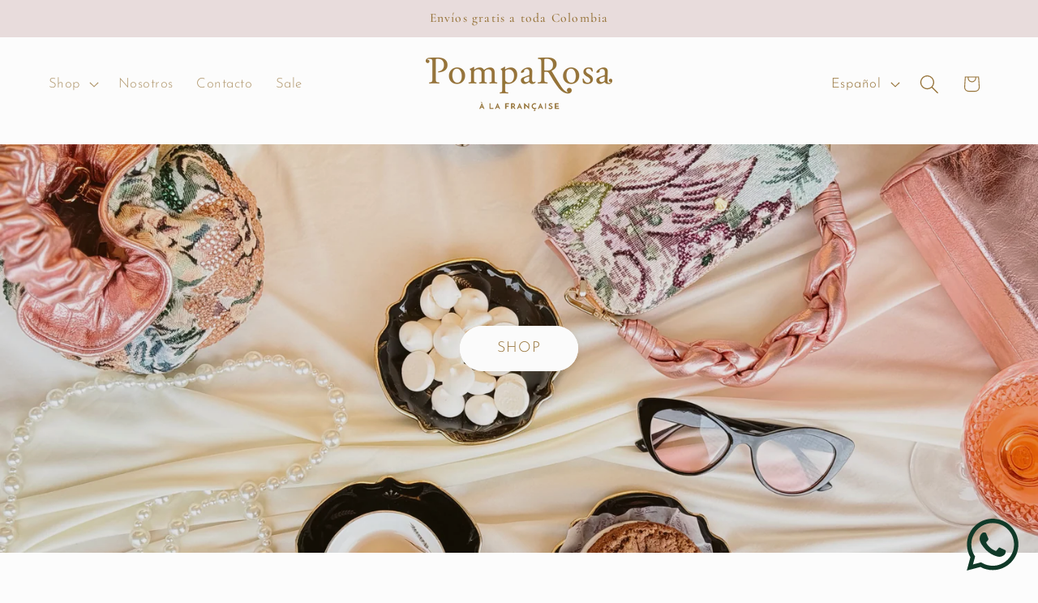

--- FILE ---
content_type: text/html; charset=utf-8
request_url: https://www.pomparosa.com/
body_size: 27291
content:
<!doctype html>
<html class="js" lang="es">
  <head>
    <meta charset="utf-8">
    <meta http-equiv="X-UA-Compatible" content="IE=edge">
    <meta name="viewport" content="width=device-width,initial-scale=1">
    <meta name="theme-color" content="">
    <link rel="canonical" href="https://www.pomparosa.com/"><link rel="icon" type="image/png" href="//www.pomparosa.com/cdn/shop/files/logo_pomparosa-06.png?crop=center&height=32&v=1745274328&width=32"><link rel="preconnect" href="https://fonts.shopifycdn.com" crossorigin><title>
      Pomparosa
</title>

    

    

<meta property="og:site_name" content="Pomparosa">
<meta property="og:url" content="https://www.pomparosa.com/">
<meta property="og:title" content="Pomparosa">
<meta property="og:type" content="website">
<meta property="og:description" content="Pomparosa"><meta name="twitter:card" content="summary_large_image">
<meta name="twitter:title" content="Pomparosa">
<meta name="twitter:description" content="Pomparosa">


    <script src="//www.pomparosa.com/cdn/shop/t/2/assets/constants.js?v=132983761750457495441746811371" defer="defer"></script>
    <script src="//www.pomparosa.com/cdn/shop/t/2/assets/pubsub.js?v=25310214064522200911746811372" defer="defer"></script>
    <script src="//www.pomparosa.com/cdn/shop/t/2/assets/global.js?v=184345515105158409801746811371" defer="defer"></script>
    <script src="//www.pomparosa.com/cdn/shop/t/2/assets/details-disclosure.js?v=13653116266235556501746811371" defer="defer"></script>
    <script src="//www.pomparosa.com/cdn/shop/t/2/assets/details-modal.js?v=25581673532751508451746811371" defer="defer"></script>
    <script src="//www.pomparosa.com/cdn/shop/t/2/assets/search-form.js?v=133129549252120666541746811372" defer="defer"></script><script src="//www.pomparosa.com/cdn/shop/t/2/assets/animations.js?v=88693664871331136111746811371" defer="defer"></script><script>window.performance && window.performance.mark && window.performance.mark('shopify.content_for_header.start');</script><meta id="shopify-digital-wallet" name="shopify-digital-wallet" content="/91700887917/digital_wallets/dialog">
<meta name="shopify-checkout-api-token" content="ffc620372230b396bd13eb09f23916f4">
<meta id="in-context-paypal-metadata" data-shop-id="91700887917" data-venmo-supported="false" data-environment="production" data-locale="es_ES" data-paypal-v4="true" data-currency="COP">
<link rel="alternate" hreflang="x-default" href="https://www.pomparosa.com/">
<link rel="alternate" hreflang="en" href="https://www.pomparosa.com/en">
<script async="async" src="/checkouts/internal/preloads.js?locale=es-CO"></script>
<script id="shopify-features" type="application/json">{"accessToken":"ffc620372230b396bd13eb09f23916f4","betas":["rich-media-storefront-analytics"],"domain":"www.pomparosa.com","predictiveSearch":true,"shopId":91700887917,"locale":"es"}</script>
<script>var Shopify = Shopify || {};
Shopify.shop = "derkmf-9v.myshopify.com";
Shopify.locale = "es";
Shopify.currency = {"active":"COP","rate":"1.0"};
Shopify.country = "CO";
Shopify.theme = {"name":"Pomparosa","id":177082237293,"schema_name":"Studio","schema_version":"15.3.1","theme_store_id":1431,"role":"main"};
Shopify.theme.handle = "null";
Shopify.theme.style = {"id":null,"handle":null};
Shopify.cdnHost = "www.pomparosa.com/cdn";
Shopify.routes = Shopify.routes || {};
Shopify.routes.root = "/";</script>
<script type="module">!function(o){(o.Shopify=o.Shopify||{}).modules=!0}(window);</script>
<script>!function(o){function n(){var o=[];function n(){o.push(Array.prototype.slice.apply(arguments))}return n.q=o,n}var t=o.Shopify=o.Shopify||{};t.loadFeatures=n(),t.autoloadFeatures=n()}(window);</script>
<script id="shop-js-analytics" type="application/json">{"pageType":"index"}</script>
<script defer="defer" async type="module" src="//www.pomparosa.com/cdn/shopifycloud/shop-js/modules/v2/client.init-shop-cart-sync_Dv_Iw91q.es.esm.js"></script>
<script defer="defer" async type="module" src="//www.pomparosa.com/cdn/shopifycloud/shop-js/modules/v2/chunk.common_C-BXt62u.esm.js"></script>
<script type="module">
  await import("//www.pomparosa.com/cdn/shopifycloud/shop-js/modules/v2/client.init-shop-cart-sync_Dv_Iw91q.es.esm.js");
await import("//www.pomparosa.com/cdn/shopifycloud/shop-js/modules/v2/chunk.common_C-BXt62u.esm.js");

  window.Shopify.SignInWithShop?.initShopCartSync?.({"fedCMEnabled":true,"windoidEnabled":true});

</script>
<script>(function() {
  var isLoaded = false;
  function asyncLoad() {
    if (isLoaded) return;
    isLoaded = true;
    var urls = ["https:\/\/cdn.nfcube.com\/instafeed-fd6cc8c758ea65dc7c94fb292d756007.js?shop=derkmf-9v.myshopify.com","https:\/\/script.pop-convert.com\/new-micro\/production.pc.min.js?unique_id=derkmf-9v.myshopify.com\u0026shop=derkmf-9v.myshopify.com","https:\/\/cdn.s3.pop-convert.com\/pcjs.production.min.js?unique_id=derkmf-9v.myshopify.com\u0026shop=derkmf-9v.myshopify.com"];
    for (var i = 0; i < urls.length; i++) {
      var s = document.createElement('script');
      s.type = 'text/javascript';
      s.async = true;
      s.src = urls[i];
      var x = document.getElementsByTagName('script')[0];
      x.parentNode.insertBefore(s, x);
    }
  };
  if(window.attachEvent) {
    window.attachEvent('onload', asyncLoad);
  } else {
    window.addEventListener('load', asyncLoad, false);
  }
})();</script>
<script id="__st">var __st={"a":91700887917,"offset":-18000,"reqid":"2a90adb7-815b-4c17-86da-c8c3846c8e4a-1762611716","pageurl":"www.pomparosa.com\/","u":"0e1bc11c9a43","p":"home"};</script>
<script>window.ShopifyPaypalV4VisibilityTracking = true;</script>
<script id="captcha-bootstrap">!function(){'use strict';const t='contact',e='account',n='new_comment',o=[[t,t],['blogs',n],['comments',n],[t,'customer']],c=[[e,'customer_login'],[e,'guest_login'],[e,'recover_customer_password'],[e,'create_customer']],r=t=>t.map((([t,e])=>`form[action*='/${t}']:not([data-nocaptcha='true']) input[name='form_type'][value='${e}']`)).join(','),a=t=>()=>t?[...document.querySelectorAll(t)].map((t=>t.form)):[];function s(){const t=[...o],e=r(t);return a(e)}const i='password',u='form_key',d=['recaptcha-v3-token','g-recaptcha-response','h-captcha-response',i],f=()=>{try{return window.sessionStorage}catch{return}},m='__shopify_v',_=t=>t.elements[u];function p(t,e,n=!1){try{const o=window.sessionStorage,c=JSON.parse(o.getItem(e)),{data:r}=function(t){const{data:e,action:n}=t;return t[m]||n?{data:e,action:n}:{data:t,action:n}}(c);for(const[e,n]of Object.entries(r))t.elements[e]&&(t.elements[e].value=n);n&&o.removeItem(e)}catch(o){console.error('form repopulation failed',{error:o})}}const l='form_type',E='cptcha';function T(t){t.dataset[E]=!0}const w=window,h=w.document,L='Shopify',v='ce_forms',y='captcha';let A=!1;((t,e)=>{const n=(g='f06e6c50-85a8-45c8-87d0-21a2b65856fe',I='https://cdn.shopify.com/shopifycloud/storefront-forms-hcaptcha/ce_storefront_forms_captcha_hcaptcha.v1.5.2.iife.js',D={infoText:'Protegido por hCaptcha',privacyText:'Privacidad',termsText:'Términos'},(t,e,n)=>{const o=w[L][v],c=o.bindForm;if(c)return c(t,g,e,D).then(n);var r;o.q.push([[t,g,e,D],n]),r=I,A||(h.body.append(Object.assign(h.createElement('script'),{id:'captcha-provider',async:!0,src:r})),A=!0)});var g,I,D;w[L]=w[L]||{},w[L][v]=w[L][v]||{},w[L][v].q=[],w[L][y]=w[L][y]||{},w[L][y].protect=function(t,e){n(t,void 0,e),T(t)},Object.freeze(w[L][y]),function(t,e,n,w,h,L){const[v,y,A,g]=function(t,e,n){const i=e?o:[],u=t?c:[],d=[...i,...u],f=r(d),m=r(i),_=r(d.filter((([t,e])=>n.includes(e))));return[a(f),a(m),a(_),s()]}(w,h,L),I=t=>{const e=t.target;return e instanceof HTMLFormElement?e:e&&e.form},D=t=>v().includes(t);t.addEventListener('submit',(t=>{const e=I(t);if(!e)return;const n=D(e)&&!e.dataset.hcaptchaBound&&!e.dataset.recaptchaBound,o=_(e),c=g().includes(e)&&(!o||!o.value);(n||c)&&t.preventDefault(),c&&!n&&(function(t){try{if(!f())return;!function(t){const e=f();if(!e)return;const n=_(t);if(!n)return;const o=n.value;o&&e.removeItem(o)}(t);const e=Array.from(Array(32),(()=>Math.random().toString(36)[2])).join('');!function(t,e){_(t)||t.append(Object.assign(document.createElement('input'),{type:'hidden',name:u})),t.elements[u].value=e}(t,e),function(t,e){const n=f();if(!n)return;const o=[...t.querySelectorAll(`input[type='${i}']`)].map((({name:t})=>t)),c=[...d,...o],r={};for(const[a,s]of new FormData(t).entries())c.includes(a)||(r[a]=s);n.setItem(e,JSON.stringify({[m]:1,action:t.action,data:r}))}(t,e)}catch(e){console.error('failed to persist form',e)}}(e),e.submit())}));const S=(t,e)=>{t&&!t.dataset[E]&&(n(t,e.some((e=>e===t))),T(t))};for(const o of['focusin','change'])t.addEventListener(o,(t=>{const e=I(t);D(e)&&S(e,y())}));const B=e.get('form_key'),M=e.get(l),P=B&&M;t.addEventListener('DOMContentLoaded',(()=>{const t=y();if(P)for(const e of t)e.elements[l].value===M&&p(e,B);[...new Set([...A(),...v().filter((t=>'true'===t.dataset.shopifyCaptcha))])].forEach((e=>S(e,t)))}))}(h,new URLSearchParams(w.location.search),n,t,e,['guest_login'])})(!0,!0)}();</script>
<script integrity="sha256-52AcMU7V7pcBOXWImdc/TAGTFKeNjmkeM1Pvks/DTgc=" data-source-attribution="shopify.loadfeatures" defer="defer" src="//www.pomparosa.com/cdn/shopifycloud/storefront/assets/storefront/load_feature-81c60534.js" crossorigin="anonymous"></script>
<script data-source-attribution="shopify.dynamic_checkout.dynamic.init">var Shopify=Shopify||{};Shopify.PaymentButton=Shopify.PaymentButton||{isStorefrontPortableWallets:!0,init:function(){window.Shopify.PaymentButton.init=function(){};var t=document.createElement("script");t.src="https://www.pomparosa.com/cdn/shopifycloud/portable-wallets/latest/portable-wallets.es.js",t.type="module",document.head.appendChild(t)}};
</script>
<script data-source-attribution="shopify.dynamic_checkout.buyer_consent">
  function portableWalletsHideBuyerConsent(e){var t=document.getElementById("shopify-buyer-consent"),n=document.getElementById("shopify-subscription-policy-button");t&&n&&(t.classList.add("hidden"),t.setAttribute("aria-hidden","true"),n.removeEventListener("click",e))}function portableWalletsShowBuyerConsent(e){var t=document.getElementById("shopify-buyer-consent"),n=document.getElementById("shopify-subscription-policy-button");t&&n&&(t.classList.remove("hidden"),t.removeAttribute("aria-hidden"),n.addEventListener("click",e))}window.Shopify?.PaymentButton&&(window.Shopify.PaymentButton.hideBuyerConsent=portableWalletsHideBuyerConsent,window.Shopify.PaymentButton.showBuyerConsent=portableWalletsShowBuyerConsent);
</script>
<script data-source-attribution="shopify.dynamic_checkout.cart.bootstrap">document.addEventListener("DOMContentLoaded",(function(){function t(){return document.querySelector("shopify-accelerated-checkout-cart, shopify-accelerated-checkout")}if(t())Shopify.PaymentButton.init();else{new MutationObserver((function(e,n){t()&&(Shopify.PaymentButton.init(),n.disconnect())})).observe(document.body,{childList:!0,subtree:!0})}}));
</script>
<link id="shopify-accelerated-checkout-styles" rel="stylesheet" media="screen" href="https://www.pomparosa.com/cdn/shopifycloud/portable-wallets/latest/accelerated-checkout-backwards-compat.css" crossorigin="anonymous">
<style id="shopify-accelerated-checkout-cart">
        #shopify-buyer-consent {
  margin-top: 1em;
  display: inline-block;
  width: 100%;
}

#shopify-buyer-consent.hidden {
  display: none;
}

#shopify-subscription-policy-button {
  background: none;
  border: none;
  padding: 0;
  text-decoration: underline;
  font-size: inherit;
  cursor: pointer;
}

#shopify-subscription-policy-button::before {
  box-shadow: none;
}

      </style>
<script id="sections-script" data-sections="header" defer="defer" src="//www.pomparosa.com/cdn/shop/t/2/compiled_assets/scripts.js?387"></script>
<script>window.performance && window.performance.mark && window.performance.mark('shopify.content_for_header.end');</script>


    <style data-shopify>
      @font-face {
  font-family: "Josefin Sans";
  font-weight: 300;
  font-style: normal;
  font-display: swap;
  src: url("//www.pomparosa.com/cdn/fonts/josefin_sans/josefinsans_n3.374d5f789b55dc43ab676daa4d4b2e3218eb6d25.woff2") format("woff2"),
       url("//www.pomparosa.com/cdn/fonts/josefin_sans/josefinsans_n3.96e999b56a2455ae25366c2fa92b6bd8280af01a.woff") format("woff");
}

      @font-face {
  font-family: "Josefin Sans";
  font-weight: 700;
  font-style: normal;
  font-display: swap;
  src: url("//www.pomparosa.com/cdn/fonts/josefin_sans/josefinsans_n7.4edc746dce14b53e39df223fba72d5f37c3d525d.woff2") format("woff2"),
       url("//www.pomparosa.com/cdn/fonts/josefin_sans/josefinsans_n7.051568b12ab464ee8f0241094cdd7a1c80fbd08d.woff") format("woff");
}

      @font-face {
  font-family: "Josefin Sans";
  font-weight: 300;
  font-style: italic;
  font-display: swap;
  src: url("//www.pomparosa.com/cdn/fonts/josefin_sans/josefinsans_i3.fa135db3a1aedba72fa0faddcfc63015a658db80.woff2") format("woff2"),
       url("//www.pomparosa.com/cdn/fonts/josefin_sans/josefinsans_i3.7b6eb36e9626277bd8a95b07388a9e1123f85281.woff") format("woff");
}

      @font-face {
  font-family: "Josefin Sans";
  font-weight: 700;
  font-style: italic;
  font-display: swap;
  src: url("//www.pomparosa.com/cdn/fonts/josefin_sans/josefinsans_i7.733dd5c50cdd7b706d9ec731b4016d1edd55db5e.woff2") format("woff2"),
       url("//www.pomparosa.com/cdn/fonts/josefin_sans/josefinsans_i7.094ef86ca8f6eafea52b87b4f09feefb278e539d.woff") format("woff");
}

      @font-face {
  font-family: Cormorant;
  font-weight: 500;
  font-style: normal;
  font-display: swap;
  src: url("//www.pomparosa.com/cdn/fonts/cormorant/cormorant_n5.897f6a30ce53863d490505c0132c13f3a2107ba7.woff2") format("woff2"),
       url("//www.pomparosa.com/cdn/fonts/cormorant/cormorant_n5.2886c5c58d0eba0663ec9f724d5eb310c99287bf.woff") format("woff");
}


      
        :root,
        .color-scheme-1 {
          --color-background: 252,252,252;
        
          --gradient-background: #fcfcfc;
        

        

        --color-foreground: 150,115,57;
        --color-background-contrast: 188,188,188;
        --color-shadow: 150,115,57;
        --color-button: 232,220,220;
        --color-button-text: 112,86,45;
        --color-secondary-button: 252,252,252;
        --color-secondary-button-text: 232,220,220;
        --color-link: 232,220,220;
        --color-badge-foreground: 150,115,57;
        --color-badge-background: 252,252,252;
        --color-badge-border: 150,115,57;
        --payment-terms-background-color: rgb(252 252 252);
      }
      
        
        .color-scheme-2 {
          --color-background: 232,220,220;
        
          --gradient-background: #e8dcdc;
        

        

        --color-foreground: 150,115,57;
        --color-background-contrast: 181,143,143;
        --color-shadow: 150,115,57;
        --color-button: 150,115,57;
        --color-button-text: 235,236,237;
        --color-secondary-button: 232,220,220;
        --color-secondary-button-text: 150,115,57;
        --color-link: 150,115,57;
        --color-badge-foreground: 150,115,57;
        --color-badge-background: 232,220,220;
        --color-badge-border: 150,115,57;
        --payment-terms-background-color: rgb(232 220 220);
      }
      
        
        .color-scheme-3 {
          --color-background: 150,115,57;
        
          --gradient-background: #967339;
        

        

        --color-foreground: 252,252,252;
        --color-background-contrast: 58,44,22;
        --color-shadow: 150,115,57;
        --color-button: 252,252,252;
        --color-button-text: 150,115,57;
        --color-secondary-button: 150,115,57;
        --color-secondary-button-text: 252,252,252;
        --color-link: 252,252,252;
        --color-badge-foreground: 252,252,252;
        --color-badge-background: 150,115,57;
        --color-badge-border: 252,252,252;
        --payment-terms-background-color: rgb(150 115 57);
      }
      
        
        .color-scheme-4 {
          --color-background: 235,236,237;
        
          --gradient-background: #ebeced;
        

        

        --color-foreground: 112,86,45;
        --color-background-contrast: 168,172,177;
        --color-shadow: 191,191,191;
        --color-button: 232,220,220;
        --color-button-text: 150,115,57;
        --color-secondary-button: 235,236,237;
        --color-secondary-button-text: 150,115,57;
        --color-link: 150,115,57;
        --color-badge-foreground: 112,86,45;
        --color-badge-background: 235,236,237;
        --color-badge-border: 112,86,45;
        --payment-terms-background-color: rgb(235 236 237);
      }
      
        
        .color-scheme-5 {
          --color-background: 29,27,27;
        
          --gradient-background: #1d1b1b;
        

        

        --color-foreground: 252,252,252;
        --color-background-contrast: 42,39,39;
        --color-shadow: 89,67,30;
        --color-button: 252,252,252;
        --color-button-text: 29,27,27;
        --color-secondary-button: 29,27,27;
        --color-secondary-button-text: 252,252,252;
        --color-link: 252,252,252;
        --color-badge-foreground: 252,252,252;
        --color-badge-background: 29,27,27;
        --color-badge-border: 252,252,252;
        --payment-terms-background-color: rgb(29 27 27);
      }
      
        
        .color-scheme-71176dd9-0e16-454f-9f4e-5def089af3ad {
          --color-background: 252,252,252;
        
          --gradient-background: #fcfcfc;
        

        

        --color-foreground: 150,115,57;
        --color-background-contrast: 188,188,188;
        --color-shadow: 150,115,57;
        --color-button: 150,115,57;
        --color-button-text: 112,86,45;
        --color-secondary-button: 252,252,252;
        --color-secondary-button-text: 150,115,57;
        --color-link: 150,115,57;
        --color-badge-foreground: 150,115,57;
        --color-badge-background: 252,252,252;
        --color-badge-border: 150,115,57;
        --payment-terms-background-color: rgb(252 252 252);
      }
      

      body, .color-scheme-1, .color-scheme-2, .color-scheme-3, .color-scheme-4, .color-scheme-5, .color-scheme-71176dd9-0e16-454f-9f4e-5def089af3ad {
        color: rgba(var(--color-foreground), 0.75);
        background-color: rgb(var(--color-background));
      }

      :root {
        --font-body-family: "Josefin Sans", sans-serif;
        --font-body-style: normal;
        --font-body-weight: 300;
        --font-body-weight-bold: 600;

        --font-heading-family: Cormorant, serif;
        --font-heading-style: normal;
        --font-heading-weight: 500;

        --font-body-scale: 1.0;
        --font-heading-scale: 1.0;

        --media-padding: px;
        --media-border-opacity: 0.1;
        --media-border-width: 0px;
        --media-radius: 0px;
        --media-shadow-opacity: 0.0;
        --media-shadow-horizontal-offset: 0px;
        --media-shadow-vertical-offset: 4px;
        --media-shadow-blur-radius: 5px;
        --media-shadow-visible: 0;

        --page-width: 120rem;
        --page-width-margin: 0rem;

        --product-card-image-padding: 0.0rem;
        --product-card-corner-radius: 0.0rem;
        --product-card-text-alignment: center;
        --product-card-border-width: 0.0rem;
        --product-card-border-opacity: 0.1;
        --product-card-shadow-opacity: 0.0;
        --product-card-shadow-visible: 0;
        --product-card-shadow-horizontal-offset: 0.0rem;
        --product-card-shadow-vertical-offset: 0.4rem;
        --product-card-shadow-blur-radius: 0.5rem;

        --collection-card-image-padding: 0.0rem;
        --collection-card-corner-radius: 0.0rem;
        --collection-card-text-alignment: center;
        --collection-card-border-width: 0.0rem;
        --collection-card-border-opacity: 0.1;
        --collection-card-shadow-opacity: 0.0;
        --collection-card-shadow-visible: 0;
        --collection-card-shadow-horizontal-offset: 0.0rem;
        --collection-card-shadow-vertical-offset: 0.4rem;
        --collection-card-shadow-blur-radius: 0.5rem;

        --blog-card-image-padding: 0.0rem;
        --blog-card-corner-radius: 0.0rem;
        --blog-card-text-alignment: center;
        --blog-card-border-width: 0.0rem;
        --blog-card-border-opacity: 0.1;
        --blog-card-shadow-opacity: 0.0;
        --blog-card-shadow-visible: 0;
        --blog-card-shadow-horizontal-offset: 0.0rem;
        --blog-card-shadow-vertical-offset: 0.4rem;
        --blog-card-shadow-blur-radius: 0.5rem;

        --badge-corner-radius: 4.0rem;

        --popup-border-width: 0px;
        --popup-border-opacity: 0.1;
        --popup-corner-radius: 0px;
        --popup-shadow-opacity: 0.1;
        --popup-shadow-horizontal-offset: 6px;
        --popup-shadow-vertical-offset: 6px;
        --popup-shadow-blur-radius: 25px;

        --drawer-border-width: 1px;
        --drawer-border-opacity: 0.1;
        --drawer-shadow-opacity: 0.0;
        --drawer-shadow-horizontal-offset: 0px;
        --drawer-shadow-vertical-offset: 4px;
        --drawer-shadow-blur-radius: 5px;

        --spacing-sections-desktop: 0px;
        --spacing-sections-mobile: 0px;

        --grid-desktop-vertical-spacing: 40px;
        --grid-desktop-horizontal-spacing: 40px;
        --grid-mobile-vertical-spacing: 20px;
        --grid-mobile-horizontal-spacing: 20px;

        --text-boxes-border-opacity: 0.1;
        --text-boxes-border-width: 0px;
        --text-boxes-radius: 0px;
        --text-boxes-shadow-opacity: 0.0;
        --text-boxes-shadow-visible: 0;
        --text-boxes-shadow-horizontal-offset: 0px;
        --text-boxes-shadow-vertical-offset: 4px;
        --text-boxes-shadow-blur-radius: 5px;

        --buttons-radius: 40px;
        --buttons-radius-outset: 41px;
        --buttons-border-width: 1px;
        --buttons-border-opacity: 1.0;
        --buttons-shadow-opacity: 0.1;
        --buttons-shadow-visible: 1;
        --buttons-shadow-horizontal-offset: 2px;
        --buttons-shadow-vertical-offset: 2px;
        --buttons-shadow-blur-radius: 5px;
        --buttons-border-offset: 0.3px;

        --inputs-radius: 2px;
        --inputs-border-width: 1px;
        --inputs-border-opacity: 0.15;
        --inputs-shadow-opacity: 0.05;
        --inputs-shadow-horizontal-offset: 2px;
        --inputs-margin-offset: 2px;
        --inputs-shadow-vertical-offset: 2px;
        --inputs-shadow-blur-radius: 5px;
        --inputs-radius-outset: 3px;

        --variant-pills-radius: 40px;
        --variant-pills-border-width: 1px;
        --variant-pills-border-opacity: 0.55;
        --variant-pills-shadow-opacity: 0.0;
        --variant-pills-shadow-horizontal-offset: 0px;
        --variant-pills-shadow-vertical-offset: 4px;
        --variant-pills-shadow-blur-radius: 5px;
      }

      *,
      *::before,
      *::after {
        box-sizing: inherit;
      }

      html {
        box-sizing: border-box;
        font-size: calc(var(--font-body-scale) * 62.5%);
        height: 100%;
      }

      body {
        display: grid;
        grid-template-rows: auto auto 1fr auto;
        grid-template-columns: 100%;
        min-height: 100%;
        margin: 0;
        font-size: 1.5rem;
        letter-spacing: 0.06rem;
        line-height: calc(1 + 0.8 / var(--font-body-scale));
        font-family: var(--font-body-family);
        font-style: var(--font-body-style);
        font-weight: var(--font-body-weight);
      }

      @media screen and (min-width: 750px) {
        body {
          font-size: 1.6rem;
        }
      }
    </style>

    <link href="//www.pomparosa.com/cdn/shop/t/2/assets/base.css?v=159841507637079171801754661892" rel="stylesheet" type="text/css" media="all" />
    <link rel="stylesheet" href="//www.pomparosa.com/cdn/shop/t/2/assets/component-cart-items.css?v=123238115697927560811746811371" media="print" onload="this.media='all'">
      <link rel="preload" as="font" href="//www.pomparosa.com/cdn/fonts/josefin_sans/josefinsans_n3.374d5f789b55dc43ab676daa4d4b2e3218eb6d25.woff2" type="font/woff2" crossorigin>
      

      <link rel="preload" as="font" href="//www.pomparosa.com/cdn/fonts/cormorant/cormorant_n5.897f6a30ce53863d490505c0132c13f3a2107ba7.woff2" type="font/woff2" crossorigin>
      
<link href="//www.pomparosa.com/cdn/shop/t/2/assets/component-localization-form.css?v=170315343355214948141746811371" rel="stylesheet" type="text/css" media="all" />
      <script src="//www.pomparosa.com/cdn/shop/t/2/assets/localization-form.js?v=144176611646395275351746811372" defer="defer"></script><link
        rel="stylesheet"
        href="//www.pomparosa.com/cdn/shop/t/2/assets/component-predictive-search.css?v=118923337488134913561746811371"
        media="print"
        onload="this.media='all'"
      ><script>
      if (Shopify.designMode) {
        document.documentElement.classList.add('shopify-design-mode');
      }
    </script>
  <script src="https://cdn.shopify.com/extensions/4b2f7ac5-2291-4bf2-a806-45c18d242d2b/whatsup-whatsapp-button-14/assets/whatsup-whatsapp-button.js" type="text/javascript" defer="defer"></script>
<link href="https://monorail-edge.shopifysvc.com" rel="dns-prefetch">
<script>(function(){if ("sendBeacon" in navigator && "performance" in window) {try {var session_token_from_headers = performance.getEntriesByType('navigation')[0].serverTiming.find(x => x.name == '_s').description;} catch {var session_token_from_headers = undefined;}var session_cookie_matches = document.cookie.match(/_shopify_s=([^;]*)/);var session_token_from_cookie = session_cookie_matches && session_cookie_matches.length === 2 ? session_cookie_matches[1] : "";var session_token = session_token_from_headers || session_token_from_cookie || "";function handle_abandonment_event(e) {var entries = performance.getEntries().filter(function(entry) {return /monorail-edge.shopifysvc.com/.test(entry.name);});if (!window.abandonment_tracked && entries.length === 0) {window.abandonment_tracked = true;var currentMs = Date.now();var navigation_start = performance.timing.navigationStart;var payload = {shop_id: 91700887917,url: window.location.href,navigation_start,duration: currentMs - navigation_start,session_token,page_type: "index"};window.navigator.sendBeacon("https://monorail-edge.shopifysvc.com/v1/produce", JSON.stringify({schema_id: "online_store_buyer_site_abandonment/1.1",payload: payload,metadata: {event_created_at_ms: currentMs,event_sent_at_ms: currentMs}}));}}window.addEventListener('pagehide', handle_abandonment_event);}}());</script>
<script id="web-pixels-manager-setup">(function e(e,d,r,n,o){if(void 0===o&&(o={}),!Boolean(null===(a=null===(i=window.Shopify)||void 0===i?void 0:i.analytics)||void 0===a?void 0:a.replayQueue)){var i,a;window.Shopify=window.Shopify||{};var t=window.Shopify;t.analytics=t.analytics||{};var s=t.analytics;s.replayQueue=[],s.publish=function(e,d,r){return s.replayQueue.push([e,d,r]),!0};try{self.performance.mark("wpm:start")}catch(e){}var l=function(){var e={modern:/Edge?\/(1{2}[4-9]|1[2-9]\d|[2-9]\d{2}|\d{4,})\.\d+(\.\d+|)|Firefox\/(1{2}[4-9]|1[2-9]\d|[2-9]\d{2}|\d{4,})\.\d+(\.\d+|)|Chrom(ium|e)\/(9{2}|\d{3,})\.\d+(\.\d+|)|(Maci|X1{2}).+ Version\/(15\.\d+|(1[6-9]|[2-9]\d|\d{3,})\.\d+)([,.]\d+|)( \(\w+\)|)( Mobile\/\w+|) Safari\/|Chrome.+OPR\/(9{2}|\d{3,})\.\d+\.\d+|(CPU[ +]OS|iPhone[ +]OS|CPU[ +]iPhone|CPU IPhone OS|CPU iPad OS)[ +]+(15[._]\d+|(1[6-9]|[2-9]\d|\d{3,})[._]\d+)([._]\d+|)|Android:?[ /-](13[3-9]|1[4-9]\d|[2-9]\d{2}|\d{4,})(\.\d+|)(\.\d+|)|Android.+Firefox\/(13[5-9]|1[4-9]\d|[2-9]\d{2}|\d{4,})\.\d+(\.\d+|)|Android.+Chrom(ium|e)\/(13[3-9]|1[4-9]\d|[2-9]\d{2}|\d{4,})\.\d+(\.\d+|)|SamsungBrowser\/([2-9]\d|\d{3,})\.\d+/,legacy:/Edge?\/(1[6-9]|[2-9]\d|\d{3,})\.\d+(\.\d+|)|Firefox\/(5[4-9]|[6-9]\d|\d{3,})\.\d+(\.\d+|)|Chrom(ium|e)\/(5[1-9]|[6-9]\d|\d{3,})\.\d+(\.\d+|)([\d.]+$|.*Safari\/(?![\d.]+ Edge\/[\d.]+$))|(Maci|X1{2}).+ Version\/(10\.\d+|(1[1-9]|[2-9]\d|\d{3,})\.\d+)([,.]\d+|)( \(\w+\)|)( Mobile\/\w+|) Safari\/|Chrome.+OPR\/(3[89]|[4-9]\d|\d{3,})\.\d+\.\d+|(CPU[ +]OS|iPhone[ +]OS|CPU[ +]iPhone|CPU IPhone OS|CPU iPad OS)[ +]+(10[._]\d+|(1[1-9]|[2-9]\d|\d{3,})[._]\d+)([._]\d+|)|Android:?[ /-](13[3-9]|1[4-9]\d|[2-9]\d{2}|\d{4,})(\.\d+|)(\.\d+|)|Mobile Safari.+OPR\/([89]\d|\d{3,})\.\d+\.\d+|Android.+Firefox\/(13[5-9]|1[4-9]\d|[2-9]\d{2}|\d{4,})\.\d+(\.\d+|)|Android.+Chrom(ium|e)\/(13[3-9]|1[4-9]\d|[2-9]\d{2}|\d{4,})\.\d+(\.\d+|)|Android.+(UC? ?Browser|UCWEB|U3)[ /]?(15\.([5-9]|\d{2,})|(1[6-9]|[2-9]\d|\d{3,})\.\d+)\.\d+|SamsungBrowser\/(5\.\d+|([6-9]|\d{2,})\.\d+)|Android.+MQ{2}Browser\/(14(\.(9|\d{2,})|)|(1[5-9]|[2-9]\d|\d{3,})(\.\d+|))(\.\d+|)|K[Aa][Ii]OS\/(3\.\d+|([4-9]|\d{2,})\.\d+)(\.\d+|)/},d=e.modern,r=e.legacy,n=navigator.userAgent;return n.match(d)?"modern":n.match(r)?"legacy":"unknown"}(),u="modern"===l?"modern":"legacy",c=(null!=n?n:{modern:"",legacy:""})[u],f=function(e){return[e.baseUrl,"/wpm","/b",e.hashVersion,"modern"===e.buildTarget?"m":"l",".js"].join("")}({baseUrl:d,hashVersion:r,buildTarget:u}),m=function(e){var d=e.version,r=e.bundleTarget,n=e.surface,o=e.pageUrl,i=e.monorailEndpoint;return{emit:function(e){var a=e.status,t=e.errorMsg,s=(new Date).getTime(),l=JSON.stringify({metadata:{event_sent_at_ms:s},events:[{schema_id:"web_pixels_manager_load/3.1",payload:{version:d,bundle_target:r,page_url:o,status:a,surface:n,error_msg:t},metadata:{event_created_at_ms:s}}]});if(!i)return console&&console.warn&&console.warn("[Web Pixels Manager] No Monorail endpoint provided, skipping logging."),!1;try{return self.navigator.sendBeacon.bind(self.navigator)(i,l)}catch(e){}var u=new XMLHttpRequest;try{return u.open("POST",i,!0),u.setRequestHeader("Content-Type","text/plain"),u.send(l),!0}catch(e){return console&&console.warn&&console.warn("[Web Pixels Manager] Got an unhandled error while logging to Monorail."),!1}}}}({version:r,bundleTarget:l,surface:e.surface,pageUrl:self.location.href,monorailEndpoint:e.monorailEndpoint});try{o.browserTarget=l,function(e){var d=e.src,r=e.async,n=void 0===r||r,o=e.onload,i=e.onerror,a=e.sri,t=e.scriptDataAttributes,s=void 0===t?{}:t,l=document.createElement("script"),u=document.querySelector("head"),c=document.querySelector("body");if(l.async=n,l.src=d,a&&(l.integrity=a,l.crossOrigin="anonymous"),s)for(var f in s)if(Object.prototype.hasOwnProperty.call(s,f))try{l.dataset[f]=s[f]}catch(e){}if(o&&l.addEventListener("load",o),i&&l.addEventListener("error",i),u)u.appendChild(l);else{if(!c)throw new Error("Did not find a head or body element to append the script");c.appendChild(l)}}({src:f,async:!0,onload:function(){if(!function(){var e,d;return Boolean(null===(d=null===(e=window.Shopify)||void 0===e?void 0:e.analytics)||void 0===d?void 0:d.initialized)}()){var d=window.webPixelsManager.init(e)||void 0;if(d){var r=window.Shopify.analytics;r.replayQueue.forEach((function(e){var r=e[0],n=e[1],o=e[2];d.publishCustomEvent(r,n,o)})),r.replayQueue=[],r.publish=d.publishCustomEvent,r.visitor=d.visitor,r.initialized=!0}}},onerror:function(){return m.emit({status:"failed",errorMsg:"".concat(f," has failed to load")})},sri:function(e){var d=/^sha384-[A-Za-z0-9+/=]+$/;return"string"==typeof e&&d.test(e)}(c)?c:"",scriptDataAttributes:o}),m.emit({status:"loading"})}catch(e){m.emit({status:"failed",errorMsg:(null==e?void 0:e.message)||"Unknown error"})}}})({shopId: 91700887917,storefrontBaseUrl: "https://www.pomparosa.com",extensionsBaseUrl: "https://extensions.shopifycdn.com/cdn/shopifycloud/web-pixels-manager",monorailEndpoint: "https://monorail-edge.shopifysvc.com/unstable/produce_batch",surface: "storefront-renderer",enabledBetaFlags: ["2dca8a86"],webPixelsConfigList: [{"id":"1746174317","configuration":"{\"pixel_id\":\"25066070009679859\",\"pixel_type\":\"facebook_pixel\"}","eventPayloadVersion":"v1","runtimeContext":"OPEN","scriptVersion":"ca16bc87fe92b6042fbaa3acc2fbdaa6","type":"APP","apiClientId":2329312,"privacyPurposes":["ANALYTICS","MARKETING","SALE_OF_DATA"],"dataSharingAdjustments":{"protectedCustomerApprovalScopes":["read_customer_address","read_customer_email","read_customer_name","read_customer_personal_data","read_customer_phone"]}},{"id":"shopify-app-pixel","configuration":"{}","eventPayloadVersion":"v1","runtimeContext":"STRICT","scriptVersion":"0450","apiClientId":"shopify-pixel","type":"APP","privacyPurposes":["ANALYTICS","MARKETING"]},{"id":"shopify-custom-pixel","eventPayloadVersion":"v1","runtimeContext":"LAX","scriptVersion":"0450","apiClientId":"shopify-pixel","type":"CUSTOM","privacyPurposes":["ANALYTICS","MARKETING"]}],isMerchantRequest: false,initData: {"shop":{"name":"Pomparosa","paymentSettings":{"currencyCode":"COP"},"myshopifyDomain":"derkmf-9v.myshopify.com","countryCode":"CO","storefrontUrl":"https:\/\/www.pomparosa.com"},"customer":null,"cart":null,"checkout":null,"productVariants":[],"purchasingCompany":null},},"https://www.pomparosa.com/cdn","ae1676cfwd2530674p4253c800m34e853cb",{"modern":"","legacy":""},{"shopId":"91700887917","storefrontBaseUrl":"https:\/\/www.pomparosa.com","extensionBaseUrl":"https:\/\/extensions.shopifycdn.com\/cdn\/shopifycloud\/web-pixels-manager","surface":"storefront-renderer","enabledBetaFlags":"[\"2dca8a86\"]","isMerchantRequest":"false","hashVersion":"ae1676cfwd2530674p4253c800m34e853cb","publish":"custom","events":"[[\"page_viewed\",{}]]"});</script><script>
  window.ShopifyAnalytics = window.ShopifyAnalytics || {};
  window.ShopifyAnalytics.meta = window.ShopifyAnalytics.meta || {};
  window.ShopifyAnalytics.meta.currency = 'COP';
  var meta = {"page":{"pageType":"home"}};
  for (var attr in meta) {
    window.ShopifyAnalytics.meta[attr] = meta[attr];
  }
</script>
<script class="analytics">
  (function () {
    var customDocumentWrite = function(content) {
      var jquery = null;

      if (window.jQuery) {
        jquery = window.jQuery;
      } else if (window.Checkout && window.Checkout.$) {
        jquery = window.Checkout.$;
      }

      if (jquery) {
        jquery('body').append(content);
      }
    };

    var hasLoggedConversion = function(token) {
      if (token) {
        return document.cookie.indexOf('loggedConversion=' + token) !== -1;
      }
      return false;
    }

    var setCookieIfConversion = function(token) {
      if (token) {
        var twoMonthsFromNow = new Date(Date.now());
        twoMonthsFromNow.setMonth(twoMonthsFromNow.getMonth() + 2);

        document.cookie = 'loggedConversion=' + token + '; expires=' + twoMonthsFromNow;
      }
    }

    var trekkie = window.ShopifyAnalytics.lib = window.trekkie = window.trekkie || [];
    if (trekkie.integrations) {
      return;
    }
    trekkie.methods = [
      'identify',
      'page',
      'ready',
      'track',
      'trackForm',
      'trackLink'
    ];
    trekkie.factory = function(method) {
      return function() {
        var args = Array.prototype.slice.call(arguments);
        args.unshift(method);
        trekkie.push(args);
        return trekkie;
      };
    };
    for (var i = 0; i < trekkie.methods.length; i++) {
      var key = trekkie.methods[i];
      trekkie[key] = trekkie.factory(key);
    }
    trekkie.load = function(config) {
      trekkie.config = config || {};
      trekkie.config.initialDocumentCookie = document.cookie;
      var first = document.getElementsByTagName('script')[0];
      var script = document.createElement('script');
      script.type = 'text/javascript';
      script.onerror = function(e) {
        var scriptFallback = document.createElement('script');
        scriptFallback.type = 'text/javascript';
        scriptFallback.onerror = function(error) {
                var Monorail = {
      produce: function produce(monorailDomain, schemaId, payload) {
        var currentMs = new Date().getTime();
        var event = {
          schema_id: schemaId,
          payload: payload,
          metadata: {
            event_created_at_ms: currentMs,
            event_sent_at_ms: currentMs
          }
        };
        return Monorail.sendRequest("https://" + monorailDomain + "/v1/produce", JSON.stringify(event));
      },
      sendRequest: function sendRequest(endpointUrl, payload) {
        // Try the sendBeacon API
        if (window && window.navigator && typeof window.navigator.sendBeacon === 'function' && typeof window.Blob === 'function' && !Monorail.isIos12()) {
          var blobData = new window.Blob([payload], {
            type: 'text/plain'
          });

          if (window.navigator.sendBeacon(endpointUrl, blobData)) {
            return true;
          } // sendBeacon was not successful

        } // XHR beacon

        var xhr = new XMLHttpRequest();

        try {
          xhr.open('POST', endpointUrl);
          xhr.setRequestHeader('Content-Type', 'text/plain');
          xhr.send(payload);
        } catch (e) {
          console.log(e);
        }

        return false;
      },
      isIos12: function isIos12() {
        return window.navigator.userAgent.lastIndexOf('iPhone; CPU iPhone OS 12_') !== -1 || window.navigator.userAgent.lastIndexOf('iPad; CPU OS 12_') !== -1;
      }
    };
    Monorail.produce('monorail-edge.shopifysvc.com',
      'trekkie_storefront_load_errors/1.1',
      {shop_id: 91700887917,
      theme_id: 177082237293,
      app_name: "storefront",
      context_url: window.location.href,
      source_url: "//www.pomparosa.com/cdn/s/trekkie.storefront.308893168db1679b4a9f8a086857af995740364f.min.js"});

        };
        scriptFallback.async = true;
        scriptFallback.src = '//www.pomparosa.com/cdn/s/trekkie.storefront.308893168db1679b4a9f8a086857af995740364f.min.js';
        first.parentNode.insertBefore(scriptFallback, first);
      };
      script.async = true;
      script.src = '//www.pomparosa.com/cdn/s/trekkie.storefront.308893168db1679b4a9f8a086857af995740364f.min.js';
      first.parentNode.insertBefore(script, first);
    };
    trekkie.load(
      {"Trekkie":{"appName":"storefront","development":false,"defaultAttributes":{"shopId":91700887917,"isMerchantRequest":null,"themeId":177082237293,"themeCityHash":"7022368659338092284","contentLanguage":"es","currency":"COP","eventMetadataId":"2c5982a9-fd15-43b4-89b1-dee782b84b71"},"isServerSideCookieWritingEnabled":true,"monorailRegion":"shop_domain","enabledBetaFlags":["f0df213a"]},"Session Attribution":{},"S2S":{"facebookCapiEnabled":true,"source":"trekkie-storefront-renderer","apiClientId":580111}}
    );

    var loaded = false;
    trekkie.ready(function() {
      if (loaded) return;
      loaded = true;

      window.ShopifyAnalytics.lib = window.trekkie;

      var originalDocumentWrite = document.write;
      document.write = customDocumentWrite;
      try { window.ShopifyAnalytics.merchantGoogleAnalytics.call(this); } catch(error) {};
      document.write = originalDocumentWrite;

      window.ShopifyAnalytics.lib.page(null,{"pageType":"home","shopifyEmitted":true});

      var match = window.location.pathname.match(/checkouts\/(.+)\/(thank_you|post_purchase)/)
      var token = match? match[1]: undefined;
      if (!hasLoggedConversion(token)) {
        setCookieIfConversion(token);
        
      }
    });


        var eventsListenerScript = document.createElement('script');
        eventsListenerScript.async = true;
        eventsListenerScript.src = "//www.pomparosa.com/cdn/shopifycloud/storefront/assets/shop_events_listener-3da45d37.js";
        document.getElementsByTagName('head')[0].appendChild(eventsListenerScript);

})();</script>
<script
  defer
  src="https://www.pomparosa.com/cdn/shopifycloud/perf-kit/shopify-perf-kit-2.1.2.min.js"
  data-application="storefront-renderer"
  data-shop-id="91700887917"
  data-render-region="gcp-us-central1"
  data-page-type="index"
  data-theme-instance-id="177082237293"
  data-theme-name="Studio"
  data-theme-version="15.3.1"
  data-monorail-region="shop_domain"
  data-resource-timing-sampling-rate="10"
  data-shs="true"
  data-shs-beacon="true"
  data-shs-export-with-fetch="true"
  data-shs-logs-sample-rate="1"
></script>
</head>

  <body class="gradient animate--hover-3d-lift">
    <a class="skip-to-content-link button visually-hidden" href="#MainContent">
      Ir directamente al contenido
    </a><!-- BEGIN sections: header-group -->
<div id="shopify-section-sections--24403292488045__announcement-bar" class="shopify-section shopify-section-group-header-group announcement-bar-section"><link href="//www.pomparosa.com/cdn/shop/t/2/assets/component-slideshow.css?v=17933591812325749411746811371" rel="stylesheet" type="text/css" media="all" />
<link href="//www.pomparosa.com/cdn/shop/t/2/assets/component-slider.css?v=14039311878856620671746811371" rel="stylesheet" type="text/css" media="all" />

  <link href="//www.pomparosa.com/cdn/shop/t/2/assets/component-list-social.css?v=35792976012981934991746811371" rel="stylesheet" type="text/css" media="all" />


<div
  class="utility-bar color-scheme-2 gradient"
>
  <div class="page-width utility-bar__grid"><div
        class="announcement-bar"
        role="region"
        aria-label="Anuncio"
        
      ><p class="announcement-bar__message h5">
            <span>Envíos gratis  a toda Colombia</span></p></div><div class="localization-wrapper">
</div>
  </div>
</div>


</div><div id="shopify-section-sections--24403292488045__header" class="shopify-section shopify-section-group-header-group section-header"><link rel="stylesheet" href="//www.pomparosa.com/cdn/shop/t/2/assets/component-list-menu.css?v=151968516119678728991746811371" media="print" onload="this.media='all'">
<link rel="stylesheet" href="//www.pomparosa.com/cdn/shop/t/2/assets/component-search.css?v=165164710990765432851746811371" media="print" onload="this.media='all'">
<link rel="stylesheet" href="//www.pomparosa.com/cdn/shop/t/2/assets/component-menu-drawer.css?v=147478906057189667651746811371" media="print" onload="this.media='all'">
<link rel="stylesheet" href="//www.pomparosa.com/cdn/shop/t/2/assets/component-cart-notification.css?v=54116361853792938221746811371" media="print" onload="this.media='all'"><link rel="stylesheet" href="//www.pomparosa.com/cdn/shop/t/2/assets/component-price.css?v=70172745017360139101746811371" media="print" onload="this.media='all'"><style>
  header-drawer {
    justify-self: start;
    margin-left: -1.2rem;
  }@media screen and (min-width: 990px) {
      header-drawer {
        display: none;
      }
    }.menu-drawer-container {
    display: flex;
  }

  .list-menu {
    list-style: none;
    padding: 0;
    margin: 0;
  }

  .list-menu--inline {
    display: inline-flex;
    flex-wrap: wrap;
  }

  summary.list-menu__item {
    padding-right: 2.7rem;
  }

  .list-menu__item {
    display: flex;
    align-items: center;
    line-height: calc(1 + 0.3 / var(--font-body-scale));
  }

  .list-menu__item--link {
    text-decoration: none;
    padding-bottom: 1rem;
    padding-top: 1rem;
    line-height: calc(1 + 0.8 / var(--font-body-scale));
  }

  @media screen and (min-width: 750px) {
    .list-menu__item--link {
      padding-bottom: 0.5rem;
      padding-top: 0.5rem;
    }
  }
</style><style data-shopify>.header {
    padding: 8px 3rem 6px 3rem;
  }

  .section-header {
    position: sticky; /* This is for fixing a Safari z-index issue. PR #2147 */
    margin-bottom: 15px;
  }

  @media screen and (min-width: 750px) {
    .section-header {
      margin-bottom: 20px;
    }
  }

  @media screen and (min-width: 990px) {
    .header {
      padding-top: 16px;
      padding-bottom: 12px;
    }
  }</style><script src="//www.pomparosa.com/cdn/shop/t/2/assets/cart-notification.js?v=133508293167896966491746811371" defer="defer"></script>

<div  class="header-wrapper color-scheme-1 gradient"><header class="header header--middle-center header--mobile-center page-width header--has-menu header--has-social header--has-localizations">

<header-drawer data-breakpoint="tablet">
  <details id="Details-menu-drawer-container" class="menu-drawer-container">
    <summary
      class="header__icon header__icon--menu header__icon--summary link focus-inset"
      aria-label="Menú"
    >
      <span><svg xmlns="http://www.w3.org/2000/svg" fill="none" class="icon icon-hamburger" viewBox="0 0 18 16"><path fill="currentColor" d="M1 .5a.5.5 0 1 0 0 1h15.71a.5.5 0 0 0 0-1zM.5 8a.5.5 0 0 1 .5-.5h15.71a.5.5 0 0 1 0 1H1A.5.5 0 0 1 .5 8m0 7a.5.5 0 0 1 .5-.5h15.71a.5.5 0 0 1 0 1H1a.5.5 0 0 1-.5-.5"/></svg>
<svg xmlns="http://www.w3.org/2000/svg" fill="none" class="icon icon-close" viewBox="0 0 18 17"><path fill="currentColor" d="M.865 15.978a.5.5 0 0 0 .707.707l7.433-7.431 7.579 7.282a.501.501 0 0 0 .846-.37.5.5 0 0 0-.153-.351L9.712 8.546l7.417-7.416a.5.5 0 1 0-.707-.708L8.991 7.853 1.413.573a.5.5 0 1 0-.693.72l7.563 7.268z"/></svg>
</span>
    </summary>
    <div id="menu-drawer" class="gradient menu-drawer motion-reduce color-scheme-1">
      <div class="menu-drawer__inner-container">
        <div class="menu-drawer__navigation-container">
          <nav class="menu-drawer__navigation">
            <ul class="menu-drawer__menu has-submenu list-menu" role="list"><li><details id="Details-menu-drawer-menu-item-1">
                      <summary
                        id="HeaderDrawer-shop"
                        class="menu-drawer__menu-item list-menu__item link link--text focus-inset"
                      >
                        Shop
                        <span class="svg-wrapper"><svg xmlns="http://www.w3.org/2000/svg" fill="none" class="icon icon-arrow" viewBox="0 0 14 10"><path fill="currentColor" fill-rule="evenodd" d="M8.537.808a.5.5 0 0 1 .817-.162l4 4a.5.5 0 0 1 0 .708l-4 4a.5.5 0 1 1-.708-.708L11.793 5.5H1a.5.5 0 0 1 0-1h10.793L8.646 1.354a.5.5 0 0 1-.109-.546" clip-rule="evenodd"/></svg>
</span>
                        <span class="svg-wrapper"><svg class="icon icon-caret" viewBox="0 0 10 6"><path fill="currentColor" fill-rule="evenodd" d="M9.354.646a.5.5 0 0 0-.708 0L5 4.293 1.354.646a.5.5 0 0 0-.708.708l4 4a.5.5 0 0 0 .708 0l4-4a.5.5 0 0 0 0-.708" clip-rule="evenodd"/></svg>
</span>
                      </summary>
                      <div
                        id="link-shop"
                        class="menu-drawer__submenu has-submenu gradient motion-reduce"
                        tabindex="-1"
                      >
                        <div class="menu-drawer__inner-submenu">
                          <button class="menu-drawer__close-button link link--text focus-inset" aria-expanded="true">
                            <span class="svg-wrapper"><svg xmlns="http://www.w3.org/2000/svg" fill="none" class="icon icon-arrow" viewBox="0 0 14 10"><path fill="currentColor" fill-rule="evenodd" d="M8.537.808a.5.5 0 0 1 .817-.162l4 4a.5.5 0 0 1 0 .708l-4 4a.5.5 0 1 1-.708-.708L11.793 5.5H1a.5.5 0 0 1 0-1h10.793L8.646 1.354a.5.5 0 0 1-.109-.546" clip-rule="evenodd"/></svg>
</span>
                            Shop
                          </button>
                          <ul class="menu-drawer__menu list-menu" role="list" tabindex="-1"><li><a
                                    id="HeaderDrawer-shop-iconicas"
                                    href="/collections/iconicas"
                                    class="menu-drawer__menu-item link link--text list-menu__item focus-inset"
                                    
                                  >
                                    Icónicas
                                  </a></li><li><a
                                    id="HeaderDrawer-shop-mini"
                                    href="/collections/mini/Mini"
                                    class="menu-drawer__menu-item link link--text list-menu__item focus-inset"
                                    
                                  >
                                    Mini
                                  </a></li><li><a
                                    id="HeaderDrawer-shop-mediana"
                                    href="/collections/mediana/Mediana"
                                    class="menu-drawer__menu-item link link--text list-menu__item focus-inset"
                                    
                                  >
                                    Mediana
                                  </a></li><li><a
                                    id="HeaderDrawer-shop-grande"
                                    href="/collections/grande/Grande"
                                    class="menu-drawer__menu-item link link--text list-menu__item focus-inset"
                                    
                                  >
                                    Grande
                                  </a></li><li><a
                                    id="HeaderDrawer-shop-accesorios"
                                    href="/collections/accesorios"
                                    class="menu-drawer__menu-item link link--text list-menu__item focus-inset"
                                    
                                  >
                                    Accesorios
                                  </a></li><li><a
                                    id="HeaderDrawer-shop-ver-todo"
                                    href="/collections/todos-los-productos"
                                    class="menu-drawer__menu-item link link--text list-menu__item focus-inset"
                                    
                                  >
                                    Ver todo
                                  </a></li></ul>
                        </div>
                      </div>
                    </details></li><li><a
                      id="HeaderDrawer-nosotros"
                      href="/pages/nosotros"
                      class="menu-drawer__menu-item list-menu__item link link--text focus-inset"
                      
                    >
                      Nosotros
                    </a></li><li><a
                      id="HeaderDrawer-contacto"
                      href="/pages/encuentranos"
                      class="menu-drawer__menu-item list-menu__item link link--text focus-inset"
                      
                    >
                      Contacto
                    </a></li><li><a
                      id="HeaderDrawer-sale"
                      href="/collections/sale"
                      class="menu-drawer__menu-item list-menu__item link link--text focus-inset"
                      
                    >
                      Sale
                    </a></li></ul>
          </nav>
          <div class="menu-drawer__utility-links"><div class="menu-drawer__localization header-localization"><localization-form><form method="post" action="/localization" id="HeaderCountryMobileForm" accept-charset="UTF-8" class="localization-form" enctype="multipart/form-data"><input type="hidden" name="form_type" value="localization" /><input type="hidden" name="utf8" value="✓" /><input type="hidden" name="_method" value="put" /><input type="hidden" name="return_to" value="/" /><div>
                        <h2 class="visually-hidden" id="HeaderCountryMobileLabel">
                          País/región
                        </h2>

<div class="disclosure">
  <button
    type="button"
    class="disclosure__button localization-form__select localization-selector link link--text caption-large"
    aria-expanded="false"
    aria-controls="HeaderCountryMobile-country-results"
    aria-describedby="HeaderCountryMobileLabel"
  >
    <span>Colombia |
      COP
      $</span>
    <svg class="icon icon-caret" viewBox="0 0 10 6"><path fill="currentColor" fill-rule="evenodd" d="M9.354.646a.5.5 0 0 0-.708 0L5 4.293 1.354.646a.5.5 0 0 0-.708.708l4 4a.5.5 0 0 0 .708 0l4-4a.5.5 0 0 0 0-.708" clip-rule="evenodd"/></svg>

  </button>
  <div class="disclosure__list-wrapper country-selector" hidden>
    <div class="country-filter country-filter--no-padding">
      
      <button
        class="country-selector__close-button button--small link"
        type="button"
        aria-label="Cerrar"
      ><svg xmlns="http://www.w3.org/2000/svg" fill="none" class="icon icon-close" viewBox="0 0 18 17"><path fill="currentColor" d="M.865 15.978a.5.5 0 0 0 .707.707l7.433-7.431 7.579 7.282a.501.501 0 0 0 .846-.37.5.5 0 0 0-.153-.351L9.712 8.546l7.417-7.416a.5.5 0 1 0-.707-.708L8.991 7.853 1.413.573a.5.5 0 1 0-.693.72l7.563 7.268z"/></svg>
</button>
    </div>
    <div id="sr-country-search-results" class="visually-hidden" aria-live="polite"></div>
    <div
      class="disclosure__list country-selector__list"
      id="HeaderCountryMobile-country-results"
    >
      
      <ul role="list" class="list-unstyled countries"><li class="disclosure__item" tabindex="-1">
            <a
              class="link link--text disclosure__link caption-large focus-inset"
              href="#"
              
                aria-current="true"
              
              data-value="CO"
              id="Colombia"
            >
              <span
                
              ><svg xmlns="http://www.w3.org/2000/svg" fill="none" class="icon icon-checkmark" viewBox="0 0 12 9"><path fill="currentColor" fill-rule="evenodd" d="M11.35.643a.5.5 0 0 1 .006.707l-6.77 6.886a.5.5 0 0 1-.719-.006L.638 4.845a.5.5 0 1 1 .724-.69l2.872 3.011 6.41-6.517a.5.5 0 0 1 .707-.006z" clip-rule="evenodd"/></svg>
</span>
              <span class="country">Colombia</span>
              <span class="localization-form__currency motion-reduce hidden">
                COP
                $</span>
            </a>
          </li><li class="disclosure__item" tabindex="-1">
            <a
              class="link link--text disclosure__link caption-large focus-inset"
              href="#"
              
              data-value="US"
              id="Estados Unidos"
            >
              <span
                
                  class="visibility-hidden"
                
              ><svg xmlns="http://www.w3.org/2000/svg" fill="none" class="icon icon-checkmark" viewBox="0 0 12 9"><path fill="currentColor" fill-rule="evenodd" d="M11.35.643a.5.5 0 0 1 .006.707l-6.77 6.886a.5.5 0 0 1-.719-.006L.638 4.845a.5.5 0 1 1 .724-.69l2.872 3.011 6.41-6.517a.5.5 0 0 1 .707-.006z" clip-rule="evenodd"/></svg>
</span>
              <span class="country">Estados Unidos</span>
              <span class="localization-form__currency motion-reduce hidden">
                COP
                $</span>
            </a>
          </li></ul>
    </div>
  </div>
  <div class="country-selector__overlay"></div>
</div>
<input type="hidden" name="country_code" value="CO">
</div></form></localization-form>
                
<localization-form><form method="post" action="/localization" id="HeaderLanguageMobileForm" accept-charset="UTF-8" class="localization-form" enctype="multipart/form-data"><input type="hidden" name="form_type" value="localization" /><input type="hidden" name="utf8" value="✓" /><input type="hidden" name="_method" value="put" /><input type="hidden" name="return_to" value="/" /><div>
                        <h2 class="visually-hidden" id="HeaderLanguageMobileLabel">
                          Idioma
                        </h2><div class="disclosure">
  <button
    type="button"
    class="disclosure__button localization-form__select localization-selector link link--text caption-large"
    aria-expanded="false"
    aria-controls="HeaderLanguageMobileList"
    aria-describedby="HeaderLanguageMobileLabel"
  >
    <span>Español</span>
    <svg class="icon icon-caret" viewBox="0 0 10 6"><path fill="currentColor" fill-rule="evenodd" d="M9.354.646a.5.5 0 0 0-.708 0L5 4.293 1.354.646a.5.5 0 0 0-.708.708l4 4a.5.5 0 0 0 .708 0l4-4a.5.5 0 0 0 0-.708" clip-rule="evenodd"/></svg>

  </button>
  <div class="disclosure__list-wrapper language-selector" hidden>
    <ul id="HeaderLanguageMobileList" role="list" class="disclosure__list list-unstyled"><li class="disclosure__item" tabindex="-1">
          <a
            class="link link--text disclosure__link caption-large focus-inset"
            href="#"
            hreflang="es"
            lang="es"
            
              aria-current="true"
            
            data-value="es"
          >
            <span
              
            ><svg xmlns="http://www.w3.org/2000/svg" fill="none" class="icon icon-checkmark" viewBox="0 0 12 9"><path fill="currentColor" fill-rule="evenodd" d="M11.35.643a.5.5 0 0 1 .006.707l-6.77 6.886a.5.5 0 0 1-.719-.006L.638 4.845a.5.5 0 1 1 .724-.69l2.872 3.011 6.41-6.517a.5.5 0 0 1 .707-.006z" clip-rule="evenodd"/></svg>
</span>
            <span>
              Español
            </span>
          </a>
        </li><li class="disclosure__item" tabindex="-1">
          <a
            class="link link--text disclosure__link caption-large focus-inset"
            href="#"
            hreflang="en"
            lang="en"
            
            data-value="en"
          >
            <span
              
                class="visibility-hidden"
              
            ><svg xmlns="http://www.w3.org/2000/svg" fill="none" class="icon icon-checkmark" viewBox="0 0 12 9"><path fill="currentColor" fill-rule="evenodd" d="M11.35.643a.5.5 0 0 1 .006.707l-6.77 6.886a.5.5 0 0 1-.719-.006L.638 4.845a.5.5 0 1 1 .724-.69l2.872 3.011 6.41-6.517a.5.5 0 0 1 .707-.006z" clip-rule="evenodd"/></svg>
</span>
            <span>
              English
            </span>
          </a>
        </li></ul>
  </div>
</div>
<input type="hidden" name="locale_code" value="es">
</div></form></localization-form></div><ul class="list list-social list-unstyled" role="list"><li class="list-social__item">
                  <a href="https://www.facebook.com/pomparosa/" class="list-social__link link">
                    <span class="svg-wrapper"><svg class="icon icon-facebook" viewBox="0 0 20 20"><path fill="currentColor" d="M18 10.049C18 5.603 14.419 2 10 2s-8 3.603-8 8.049C2 14.067 4.925 17.396 8.75 18v-5.624H6.719v-2.328h2.03V8.275c0-2.017 1.195-3.132 3.023-3.132.874 0 1.79.158 1.79.158v1.98h-1.009c-.994 0-1.303.621-1.303 1.258v1.51h2.219l-.355 2.326H11.25V18c3.825-.604 6.75-3.933 6.75-7.951"/></svg>
</span>
                    <span class="visually-hidden">Facebook</span>
                  </a>
                </li><li class="list-social__item">
                  <a href="https://www.instagram.com/pompa_rosa/" class="list-social__link link">
                    <span class="svg-wrapper"><svg class="icon icon-instagram" viewBox="0 0 20 20"><path fill="currentColor" fill-rule="evenodd" d="M13.23 3.492c-.84-.037-1.096-.046-3.23-.046-2.144 0-2.39.01-3.238.055-.776.027-1.195.164-1.487.273a2.4 2.4 0 0 0-.912.593 2.5 2.5 0 0 0-.602.922c-.11.282-.238.702-.274 1.486-.046.84-.046 1.095-.046 3.23s.01 2.39.046 3.229c.004.51.097 1.016.274 1.495.145.365.319.639.602.913.282.282.538.456.92.602.474.176.974.268 1.479.273.848.046 1.103.046 3.238.046s2.39-.01 3.23-.046c.784-.036 1.203-.164 1.486-.273.374-.146.648-.329.921-.602.283-.283.447-.548.602-.922.177-.476.27-.979.274-1.486.037-.84.046-1.095.046-3.23s-.01-2.39-.055-3.229c-.027-.784-.164-1.204-.274-1.495a2.4 2.4 0 0 0-.593-.913 2.6 2.6 0 0 0-.92-.602c-.284-.11-.703-.237-1.488-.273ZM6.697 2.05c.857-.036 1.131-.045 3.302-.045a63 63 0 0 1 3.302.045c.664.014 1.321.14 1.943.374a4 4 0 0 1 1.414.922c.41.397.728.88.93 1.414.23.622.354 1.279.365 1.942C18 7.56 18 7.824 18 10.005c0 2.17-.01 2.444-.046 3.292-.036.858-.173 1.442-.374 1.943-.2.53-.474.976-.92 1.423a3.9 3.9 0 0 1-1.415.922c-.51.191-1.095.337-1.943.374-.857.036-1.122.045-3.302.045-2.171 0-2.445-.009-3.302-.055-.849-.027-1.432-.164-1.943-.364a4.15 4.15 0 0 1-1.414-.922 4.1 4.1 0 0 1-.93-1.423c-.183-.51-.329-1.085-.365-1.943C2.009 12.45 2 12.167 2 10.004c0-2.161 0-2.435.055-3.302.027-.848.164-1.432.365-1.942a4.4 4.4 0 0 1 .92-1.414 4.2 4.2 0 0 1 1.415-.93c.51-.183 1.094-.33 1.943-.366Zm.427 4.806a4.105 4.105 0 1 1 5.805 5.805 4.105 4.105 0 0 1-5.805-5.805m1.882 5.371a2.668 2.668 0 1 0 2.042-4.93 2.668 2.668 0 0 0-2.042 4.93m5.922-5.942a.958.958 0 1 1-1.355-1.355.958.958 0 0 1 1.355 1.355" clip-rule="evenodd"/></svg>
</span>
                    <span class="visually-hidden">Instagram</span>
                  </a>
                </li><li class="list-social__item">
                  <a href="https://www.tiktok.com/@pompa_rosa?_t=ZS-8z2rRS0GKED&_r=1" class="list-social__link link">
                    <span class="svg-wrapper"><svg class="icon icon-tiktok" viewBox="0 0 20 20"><path fill="currentColor" d="M10.511 1.705h2.74s-.157 3.51 3.795 3.768v2.711s-2.114.129-3.796-1.158l.028 5.606A5.073 5.073 0 1 1 8.213 7.56h.708v2.785a2.298 2.298 0 1 0 1.618 2.205z"/></svg>
</span>
                    <span class="visually-hidden">TikTok</span>
                  </a>
                </li></ul>
          </div>
        </div>
      </div>
    </div>
  </details>
</header-drawer>


<nav class="header__inline-menu">
  <ul class="list-menu list-menu--inline" role="list"><li><header-menu>
            <details id="Details-HeaderMenu-1">
              <summary
                id="HeaderMenu-shop"
                class="header__menu-item list-menu__item link focus-inset"
              >
                <span
                >Shop</span><svg class="icon icon-caret" viewBox="0 0 10 6"><path fill="currentColor" fill-rule="evenodd" d="M9.354.646a.5.5 0 0 0-.708 0L5 4.293 1.354.646a.5.5 0 0 0-.708.708l4 4a.5.5 0 0 0 .708 0l4-4a.5.5 0 0 0 0-.708" clip-rule="evenodd"/></svg>
</summary>
              <ul
                id="HeaderMenu-MenuList-1"
                class="header__submenu list-menu list-menu--disclosure color-scheme-1 gradient caption-large motion-reduce global-settings-popup"
                role="list"
                tabindex="-1"
              ><li><a
                        id="HeaderMenu-shop-iconicas"
                        href="/collections/iconicas"
                        class="header__menu-item list-menu__item link link--text focus-inset caption-large"
                        
                      >
                        Icónicas
                      </a></li><li><a
                        id="HeaderMenu-shop-mini"
                        href="/collections/mini/Mini"
                        class="header__menu-item list-menu__item link link--text focus-inset caption-large"
                        
                      >
                        Mini
                      </a></li><li><a
                        id="HeaderMenu-shop-mediana"
                        href="/collections/mediana/Mediana"
                        class="header__menu-item list-menu__item link link--text focus-inset caption-large"
                        
                      >
                        Mediana
                      </a></li><li><a
                        id="HeaderMenu-shop-grande"
                        href="/collections/grande/Grande"
                        class="header__menu-item list-menu__item link link--text focus-inset caption-large"
                        
                      >
                        Grande
                      </a></li><li><a
                        id="HeaderMenu-shop-accesorios"
                        href="/collections/accesorios"
                        class="header__menu-item list-menu__item link link--text focus-inset caption-large"
                        
                      >
                        Accesorios
                      </a></li><li><a
                        id="HeaderMenu-shop-ver-todo"
                        href="/collections/todos-los-productos"
                        class="header__menu-item list-menu__item link link--text focus-inset caption-large"
                        
                      >
                        Ver todo
                      </a></li></ul>
            </details>
          </header-menu></li><li><a
            id="HeaderMenu-nosotros"
            href="/pages/nosotros"
            class="header__menu-item list-menu__item link link--text focus-inset"
            
          >
            <span
            >Nosotros</span>
          </a></li><li><a
            id="HeaderMenu-contacto"
            href="/pages/encuentranos"
            class="header__menu-item list-menu__item link link--text focus-inset"
            
          >
            <span
            >Contacto</span>
          </a></li><li><a
            id="HeaderMenu-sale"
            href="/collections/sale"
            class="header__menu-item list-menu__item link link--text focus-inset"
            
          >
            <span
            >Sale</span>
          </a></li></ul>
</nav>

<h1 class="header__heading"><a href="/" class="header__heading-link link link--text focus-inset"><div class="header__heading-logo-wrapper">
                
                <img src="//www.pomparosa.com/cdn/shop/files/logo_web.png?v=1745274328&amp;width=600" alt="Pomparosa" srcset="//www.pomparosa.com/cdn/shop/files/logo_web.png?v=1745274328&amp;width=230 230w, //www.pomparosa.com/cdn/shop/files/logo_web.png?v=1745274328&amp;width=345 345w, //www.pomparosa.com/cdn/shop/files/logo_web.png?v=1745274328&amp;width=460 460w" width="230" height="65.71428571428571" loading="eager" class="header__heading-logo" sizes="(min-width: 750px) 230px, 50vw">
              </div></a></h1><div class="header__icons header__icons--localization header-localization">
      <div class="desktop-localization-wrapper">
<localization-form class="small-hide medium-hide" data-prevent-hide><form method="post" action="/localization" id="HeaderLanguageForm" accept-charset="UTF-8" class="localization-form" enctype="multipart/form-data"><input type="hidden" name="form_type" value="localization" /><input type="hidden" name="utf8" value="✓" /><input type="hidden" name="_method" value="put" /><input type="hidden" name="return_to" value="/" /><div>
                <h2 class="visually-hidden" id="HeaderLanguageLabel">Idioma</h2><div class="disclosure">
  <button
    type="button"
    class="disclosure__button localization-form__select localization-selector link link--text caption-large"
    aria-expanded="false"
    aria-controls="HeaderLanguageList"
    aria-describedby="HeaderLanguageLabel"
  >
    <span>Español</span>
    <svg class="icon icon-caret" viewBox="0 0 10 6"><path fill="currentColor" fill-rule="evenodd" d="M9.354.646a.5.5 0 0 0-.708 0L5 4.293 1.354.646a.5.5 0 0 0-.708.708l4 4a.5.5 0 0 0 .708 0l4-4a.5.5 0 0 0 0-.708" clip-rule="evenodd"/></svg>

  </button>
  <div class="disclosure__list-wrapper language-selector" hidden>
    <ul id="HeaderLanguageList" role="list" class="disclosure__list list-unstyled"><li class="disclosure__item" tabindex="-1">
          <a
            class="link link--text disclosure__link caption-large focus-inset"
            href="#"
            hreflang="es"
            lang="es"
            
              aria-current="true"
            
            data-value="es"
          >
            <span
              
            ><svg xmlns="http://www.w3.org/2000/svg" fill="none" class="icon icon-checkmark" viewBox="0 0 12 9"><path fill="currentColor" fill-rule="evenodd" d="M11.35.643a.5.5 0 0 1 .006.707l-6.77 6.886a.5.5 0 0 1-.719-.006L.638 4.845a.5.5 0 1 1 .724-.69l2.872 3.011 6.41-6.517a.5.5 0 0 1 .707-.006z" clip-rule="evenodd"/></svg>
</span>
            <span>
              Español
            </span>
          </a>
        </li><li class="disclosure__item" tabindex="-1">
          <a
            class="link link--text disclosure__link caption-large focus-inset"
            href="#"
            hreflang="en"
            lang="en"
            
            data-value="en"
          >
            <span
              
                class="visibility-hidden"
              
            ><svg xmlns="http://www.w3.org/2000/svg" fill="none" class="icon icon-checkmark" viewBox="0 0 12 9"><path fill="currentColor" fill-rule="evenodd" d="M11.35.643a.5.5 0 0 1 .006.707l-6.77 6.886a.5.5 0 0 1-.719-.006L.638 4.845a.5.5 0 1 1 .724-.69l2.872 3.011 6.41-6.517a.5.5 0 0 1 .707-.006z" clip-rule="evenodd"/></svg>
</span>
            <span>
              English
            </span>
          </a>
        </li></ul>
  </div>
</div>
<input type="hidden" name="locale_code" value="es">
</div></form></localization-form></div>
      

<details-modal class="header__search">
  <details>
    <summary
      class="header__icon header__icon--search header__icon--summary link focus-inset modal__toggle"
      aria-haspopup="dialog"
      aria-label="Búsqueda"
    >
      <span>
        <span class="svg-wrapper"><svg fill="none" class="icon icon-search" viewBox="0 0 18 19"><path fill="currentColor" fill-rule="evenodd" d="M11.03 11.68A5.784 5.784 0 1 1 2.85 3.5a5.784 5.784 0 0 1 8.18 8.18m.26 1.12a6.78 6.78 0 1 1 .72-.7l5.4 5.4a.5.5 0 1 1-.71.7z" clip-rule="evenodd"/></svg>
</span>
        <span class="svg-wrapper header__icon-close"><svg xmlns="http://www.w3.org/2000/svg" fill="none" class="icon icon-close" viewBox="0 0 18 17"><path fill="currentColor" d="M.865 15.978a.5.5 0 0 0 .707.707l7.433-7.431 7.579 7.282a.501.501 0 0 0 .846-.37.5.5 0 0 0-.153-.351L9.712 8.546l7.417-7.416a.5.5 0 1 0-.707-.708L8.991 7.853 1.413.573a.5.5 0 1 0-.693.72l7.563 7.268z"/></svg>
</span>
      </span>
    </summary>
    <div
      class="search-modal modal__content gradient"
      role="dialog"
      aria-modal="true"
      aria-label="Búsqueda"
    >
      <div class="modal-overlay"></div>
      <div
        class="search-modal__content search-modal__content-bottom"
        tabindex="-1"
      ><predictive-search class="search-modal__form" data-loading-text="Cargando..."><form action="/search" method="get" role="search" class="search search-modal__form">
          <div class="field">
            <input
              class="search__input field__input"
              id="Search-In-Modal"
              type="search"
              name="q"
              value=""
              placeholder="Búsqueda"role="combobox"
                aria-expanded="false"
                aria-owns="predictive-search-results"
                aria-controls="predictive-search-results"
                aria-haspopup="listbox"
                aria-autocomplete="list"
                autocorrect="off"
                autocomplete="off"
                autocapitalize="off"
                spellcheck="false">
            <label class="field__label" for="Search-In-Modal">Búsqueda</label>
            <input type="hidden" name="options[prefix]" value="last">
            <button
              type="reset"
              class="reset__button field__button hidden"
              aria-label="Borrar término de búsqueda"
            >
              <span class="svg-wrapper"><svg fill="none" stroke="currentColor" class="icon icon-close" viewBox="0 0 18 18"><circle cx="9" cy="9" r="8.5" stroke-opacity=".2"/><path stroke-linecap="round" stroke-linejoin="round" d="M11.83 11.83 6.172 6.17M6.229 11.885l5.544-5.77"/></svg>
</span>
            </button>
            <button class="search__button field__button" aria-label="Búsqueda">
              <span class="svg-wrapper"><svg fill="none" class="icon icon-search" viewBox="0 0 18 19"><path fill="currentColor" fill-rule="evenodd" d="M11.03 11.68A5.784 5.784 0 1 1 2.85 3.5a5.784 5.784 0 0 1 8.18 8.18m.26 1.12a6.78 6.78 0 1 1 .72-.7l5.4 5.4a.5.5 0 1 1-.71.7z" clip-rule="evenodd"/></svg>
</span>
            </button>
          </div><div class="predictive-search predictive-search--header" tabindex="-1" data-predictive-search>

<div class="predictive-search__loading-state">
  <svg xmlns="http://www.w3.org/2000/svg" class="spinner" viewBox="0 0 66 66"><circle stroke-width="6" cx="33" cy="33" r="30" fill="none" class="path"/></svg>

</div>
</div>

            <span class="predictive-search-status visually-hidden" role="status" aria-hidden="true"></span></form></predictive-search><button
          type="button"
          class="search-modal__close-button modal__close-button link link--text focus-inset"
          aria-label="Cerrar"
        >
          <span class="svg-wrapper"><svg xmlns="http://www.w3.org/2000/svg" fill="none" class="icon icon-close" viewBox="0 0 18 17"><path fill="currentColor" d="M.865 15.978a.5.5 0 0 0 .707.707l7.433-7.431 7.579 7.282a.501.501 0 0 0 .846-.37.5.5 0 0 0-.153-.351L9.712 8.546l7.417-7.416a.5.5 0 1 0-.707-.708L8.991 7.853 1.413.573a.5.5 0 1 0-.693.72l7.563 7.268z"/></svg>
</span>
        </button>
      </div>
    </div>
  </details>
</details-modal>

<a href="/cart" class="header__icon header__icon--cart link focus-inset" id="cart-icon-bubble">
          
            <span class="svg-wrapper"><svg xmlns="http://www.w3.org/2000/svg" fill="none" class="icon icon-cart-empty" viewBox="0 0 40 40"><path fill="currentColor" fill-rule="evenodd" d="M15.75 11.8h-3.16l-.77 11.6a5 5 0 0 0 4.99 5.34h7.38a5 5 0 0 0 4.99-5.33L28.4 11.8zm0 1h-2.22l-.71 10.67a4 4 0 0 0 3.99 4.27h7.38a4 4 0 0 0 4-4.27l-.72-10.67h-2.22v.63a4.75 4.75 0 1 1-9.5 0zm8.5 0h-7.5v.63a3.75 3.75 0 1 0 7.5 0z"/></svg>
</span>
          
        <span class="visually-hidden">Carrito</span></a>
    </div>
  </header>
</div>

<cart-notification>
  <div class="cart-notification-wrapper page-width">
    <div
      id="cart-notification"
      class="cart-notification focus-inset color-scheme-1 gradient"
      aria-modal="true"
      aria-label="Artículo agregado a tu carrito"
      role="dialog"
      tabindex="-1"
    >
      <div class="cart-notification__header">
        <h2 class="cart-notification__heading caption-large text-body"><svg xmlns="http://www.w3.org/2000/svg" fill="none" class="icon icon-checkmark" viewBox="0 0 12 9"><path fill="currentColor" fill-rule="evenodd" d="M11.35.643a.5.5 0 0 1 .006.707l-6.77 6.886a.5.5 0 0 1-.719-.006L.638 4.845a.5.5 0 1 1 .724-.69l2.872 3.011 6.41-6.517a.5.5 0 0 1 .707-.006z" clip-rule="evenodd"/></svg>
Artículo agregado a tu carrito
        </h2>
        <button
          type="button"
          class="cart-notification__close modal__close-button link link--text focus-inset"
          aria-label="Cerrar"
        >
          <span class="svg-wrapper"><svg xmlns="http://www.w3.org/2000/svg" fill="none" class="icon icon-close" viewBox="0 0 18 17"><path fill="currentColor" d="M.865 15.978a.5.5 0 0 0 .707.707l7.433-7.431 7.579 7.282a.501.501 0 0 0 .846-.37.5.5 0 0 0-.153-.351L9.712 8.546l7.417-7.416a.5.5 0 1 0-.707-.708L8.991 7.853 1.413.573a.5.5 0 1 0-.693.72l7.563 7.268z"/></svg>
</span>
        </button>
      </div>
      <div id="cart-notification-product" class="cart-notification-product"></div>
      <div class="cart-notification__links">
        <a
          href="/cart"
          id="cart-notification-button"
          class="button button--secondary button--full-width"
        >Ver carrito</a>
        <form action="/cart" method="post" id="cart-notification-form">
          <button class="button button--primary button--full-width" name="checkout">
            Pagar pedido
          </button>
        </form>
        <button type="button" class="link button-label">Seguir comprando</button>
      </div>
    </div>
  </div>
</cart-notification>
<style data-shopify>
  .cart-notification {
    display: none;
  }
</style>


<script type="application/ld+json">
  {
    "@context": "http://schema.org",
    "@type": "Organization",
    "name": "Pomparosa",
    
      "logo": "https:\/\/www.pomparosa.com\/cdn\/shop\/files\/logo_web.png?v=1745274328\u0026width=500",
    
    "sameAs": [
      "",
      "https:\/\/www.facebook.com\/pomparosa\/",
      "",
      "https:\/\/www.instagram.com\/pompa_rosa\/",
      "https:\/\/www.tiktok.com\/@pompa_rosa?_t=ZS-8z2rRS0GKED\u0026_r=1",
      "",
      "",
      "",
      ""
    ],
    "url": "https:\/\/www.pomparosa.com"
  }
</script>
  <script type="application/ld+json">
    {
      "@context": "http://schema.org",
      "@type": "WebSite",
      "name": "Pomparosa",
      "potentialAction": {
        "@type": "SearchAction",
        "target": "https:\/\/www.pomparosa.com\/search?q={search_term_string}",
        "query-input": "required name=search_term_string"
      },
      "url": "https:\/\/www.pomparosa.com"
    }
  </script>
</div>
<!-- END sections: header-group -->

    <main id="MainContent" class="content-for-layout focus-none" role="main" tabindex="-1">
      <section id="shopify-section-template--24403291996525__slideshow" class="shopify-section section"><link href="//www.pomparosa.com/cdn/shop/t/2/assets/section-image-banner.css?v=124819179385751388401746811372" rel="stylesheet" type="text/css" media="all" />
<link href="//www.pomparosa.com/cdn/shop/t/2/assets/component-slider.css?v=14039311878856620671746811371" rel="stylesheet" type="text/css" media="all" />
<link href="//www.pomparosa.com/cdn/shop/t/2/assets/component-slideshow.css?v=17933591812325749411746811371" rel="stylesheet" type="text/css" media="all" />
<slideshow-component
  class="slider-mobile-gutter"
  role="region"
  aria-roledescription="Carrusel"
  aria-label="Slideshow about our brand."
><div
    class="slideshow banner banner--small grid grid--1-col slider slider--everywhere scroll-trigger animate--fade-in"
    id="Slider-template--24403291996525__slideshow"
    aria-live="polite"
    aria-atomic="true"
    data-autoplay="false"
    data-speed="5"
  ><style>
        #Slide-template--24403291996525__slideshow-1 .banner__media::after {
          opacity: 0.1;
        }
      </style>
      <div
        class="slideshow__slide grid__item grid--1-col slider__slide"
        id="Slide-template--24403291996525__slideshow-1"
        
        role="group"
        aria-roledescription="Diapositiva"
        aria-label="1 de 1"
        tabindex="-1"
      >
        <div class="slideshow__media banner__media media">
              <img src="//www.pomparosa.com/cdn/shop/files/Tezza-5726_ab679ca1-4185-47d2-a6c5-f444806bb49c.jpg?v=1758122740&amp;width=3840" alt="" srcset="//www.pomparosa.com/cdn/shop/files/Tezza-5726_ab679ca1-4185-47d2-a6c5-f444806bb49c.jpg?v=1758122740&amp;width=375 375w, //www.pomparosa.com/cdn/shop/files/Tezza-5726_ab679ca1-4185-47d2-a6c5-f444806bb49c.jpg?v=1758122740&amp;width=550 550w, //www.pomparosa.com/cdn/shop/files/Tezza-5726_ab679ca1-4185-47d2-a6c5-f444806bb49c.jpg?v=1758122740&amp;width=750 750w, //www.pomparosa.com/cdn/shop/files/Tezza-5726_ab679ca1-4185-47d2-a6c5-f444806bb49c.jpg?v=1758122740&amp;width=1100 1100w, //www.pomparosa.com/cdn/shop/files/Tezza-5726_ab679ca1-4185-47d2-a6c5-f444806bb49c.jpg?v=1758122740&amp;width=1500 1500w, //www.pomparosa.com/cdn/shop/files/Tezza-5726_ab679ca1-4185-47d2-a6c5-f444806bb49c.jpg?v=1758122740&amp;width=1780 1780w, //www.pomparosa.com/cdn/shop/files/Tezza-5726_ab679ca1-4185-47d2-a6c5-f444806bb49c.jpg?v=1758122740&amp;width=2000 2000w, //www.pomparosa.com/cdn/shop/files/Tezza-5726_ab679ca1-4185-47d2-a6c5-f444806bb49c.jpg?v=1758122740&amp;width=3000 3000w, //www.pomparosa.com/cdn/shop/files/Tezza-5726_ab679ca1-4185-47d2-a6c5-f444806bb49c.jpg?v=1758122740&amp;width=3840 3840w" height="3024" sizes="100vw" fetchpriority="high">
</div>
        <div class="slideshow__text-wrapper banner__content banner__content--middle-center page-width banner--desktop-transparent scroll-trigger animate--slide-in">
          <div class="slideshow__text banner__box content-container content-container--full-width-mobile color-scheme-3 gradient slideshow__text--center slideshow__text-mobile--center"><div class="banner__buttons">
                <a
                  
                    href="/collections/todos-los-productos"
                  
                  class="button button--primary"
                >SHOP</a>
              </div></div>
        </div>
      </div></div></slideshow-component>
</section><section id="shopify-section-template--24403291996525__rich-text" class="shopify-section section"><link href="//www.pomparosa.com/cdn/shop/t/2/assets/section-rich-text.css?v=155250126305810049721746811372" rel="stylesheet" type="text/css" media="all" />
<style data-shopify>.section-template--24403291996525__rich-text-padding {
    padding-top: 27px;
    padding-bottom: 24px;
  }

  @media screen and (min-width: 750px) {
    .section-template--24403291996525__rich-text-padding {
      padding-top: 36px;
      padding-bottom: 32px;
    }
  }</style><div class="isolate">
  <div class="rich-text content-container color-scheme-1 gradient rich-text--full-width content-container--full-width section-template--24403291996525__rich-text-padding">
    <div class="rich-text__wrapper rich-text__wrapper--center page-width">
      <div class="rich-text__blocks center"><h2
                class="rich-text__heading rte inline-richtext h2 scroll-trigger animate--slide-in"
                
                
                  data-cascade
                  style="--animation-order: 1;"
                
              >
                <strong>Lleva en tu cartera un jardín secreto</strong>
              </h2><div
                class="rich-text__text rte scroll-trigger animate--slide-in"
                
                
                  data-cascade
                  style="--animation-order: 2;"
                
              >
                <p>El aroma de las rosas, el eco suave de una sonata francesa y la dulzura de un pastel compartido entre risas. Cada pieza Pomparosa es una invitación a soñar despierta, a recordar otros tiempos y a vivir la belleza en los detalles.</p>
              </div></div>
    </div>
  </div>
</div>


</section><section id="shopify-section-template--24403291996525__rich-text-1" class="shopify-section section"><link href="//www.pomparosa.com/cdn/shop/t/2/assets/section-rich-text.css?v=155250126305810049721746811372" rel="stylesheet" type="text/css" media="all" />
<style data-shopify>.section-template--24403291996525__rich-text-1-padding {
    padding-top: 42px;
    padding-bottom: 0px;
  }

  @media screen and (min-width: 750px) {
    .section-template--24403291996525__rich-text-1-padding {
      padding-top: 56px;
      padding-bottom: 0px;
    }
  }</style><div class="isolate page-width">
  <div class="rich-text content-container color-scheme-1 gradient section-template--24403291996525__rich-text-1-padding">
    <div class="rich-text__wrapper rich-text__wrapper--center">
      <div class="rich-text__blocks center"><h2
                class="rich-text__heading rte inline-richtext h2 scroll-trigger animate--slide-in"
                
                
                  data-cascade
                  style="--animation-order: 1;"
                
              >
                Conoce lo nuevo
              </h2></div>
    </div>
  </div>
</div>


</section><section id="shopify-section-template--24403291996525__featured-collection" class="shopify-section section"><link href="//www.pomparosa.com/cdn/shop/t/2/assets/component-card.css?v=120341546515895839841746811371" rel="stylesheet" type="text/css" media="all" />
<link href="//www.pomparosa.com/cdn/shop/t/2/assets/component-price.css?v=70172745017360139101746811371" rel="stylesheet" type="text/css" media="all" />

<link href="//www.pomparosa.com/cdn/shop/t/2/assets/component-slider.css?v=14039311878856620671746811371" rel="stylesheet" type="text/css" media="all" />
<link href="//www.pomparosa.com/cdn/shop/t/2/assets/template-collection.css?v=58558206033505836701746811373" rel="stylesheet" type="text/css" media="all" />

<style data-shopify>.section-template--24403291996525__featured-collection-padding {
    padding-top: 21px;
    padding-bottom: 0px;
  }

  @media screen and (min-width: 750px) {
    .section-template--24403291996525__featured-collection-padding {
      padding-top: 28px;
      padding-bottom: 0px;
    }
  }</style><div
  class="color-scheme-1 isolate gradient"
>
  <div
    class="collection section-template--24403291996525__featured-collection-padding"
    id="collection-template--24403291996525__featured-collection"
    data-id="template--24403291996525__featured-collection"
  >
    <div class="collection__title title-wrapper title-wrapper--no-top-margin page-width collection__title--desktop-slider"></div>

    <slider-component class="slider-mobile-gutter page-width slider-component-desktop scroll-trigger animate--slide-in">
      <ul
        id="Slider-template--24403291996525__featured-collection"
        data-id="template--24403291996525__featured-collection"
        class="grid product-grid contains-card contains-card--product contains-card--standard grid--3-col-desktop grid--2-col-tablet-down slider slider--desktop"
        role="list"
        aria-label="Carrusel"
      >
        

<li
                id="Slide-template--24403291996525__featured-collection-1"
                class="grid__item slider__slide scroll-trigger animate--slide-in"
                
                  data-cascade
                  style="--animation-order: 1;"
                
              >
                
<link href="//www.pomparosa.com/cdn/shop/t/2/assets/component-rating.css?v=179577762467860590411746811371" rel="stylesheet" type="text/css" media="all" />
  <link href="//www.pomparosa.com/cdn/shop/t/2/assets/component-volume-pricing.css?v=111870094811454961941746811371" rel="stylesheet" type="text/css" media="all" />

  <link href="//www.pomparosa.com/cdn/shop/t/2/assets/component-price.css?v=70172745017360139101746811371" rel="stylesheet" type="text/css" media="all" />
  <link href="//www.pomparosa.com/cdn/shop/t/2/assets/quick-order-list.css?v=86354568948591544181746811372" rel="stylesheet" type="text/css" media="all" />
  <link href="//www.pomparosa.com/cdn/shop/t/2/assets/quantity-popover.css?v=160630540099520878331746811372" rel="stylesheet" type="text/css" media="all" />
<div class="card-wrapper product-card-wrapper underline-links-hover">
    <div
      class="
        card card--standard
         card--media
        
        
        
        
        
      "
      style="--ratio-percent: 125.0%;"
    >
      <div
        class="card__inner color-scheme-1 gradient ratio"
        style="--ratio-percent: 125.0%;"
      ><div class="card__media">
            <div class="media media--transparent media--hover-effect">
              
              <img
                srcset="//www.pomparosa.com/cdn/shop/files/IMG_1056.jpg?v=1757102907&width=165 165w,//www.pomparosa.com/cdn/shop/files/IMG_1056.jpg?v=1757102907&width=360 360w,//www.pomparosa.com/cdn/shop/files/IMG_1056.jpg?v=1757102907&width=533 533w,//www.pomparosa.com/cdn/shop/files/IMG_1056.jpg?v=1757102907&width=720 720w,//www.pomparosa.com/cdn/shop/files/IMG_1056.jpg?v=1757102907&width=940 940w,//www.pomparosa.com/cdn/shop/files/IMG_1056.jpg?v=1757102907&width=1066 1066w,//www.pomparosa.com/cdn/shop/files/IMG_1056.jpg?v=1757102907 2274w
                "
                src="//www.pomparosa.com/cdn/shop/files/IMG_1056.jpg?v=1757102907&width=533"
                sizes="(min-width: 1200px) 267px, (min-width: 990px) calc((100vw - 130px) / 4), (min-width: 750px) calc((100vw - 120px) / 3), calc((100vw - 35px) / 2)"
                alt="COSMO FLORET TELA"
                class="motion-reduce"
                
                  loading="lazy"
                
                width="2274"
                height="2842"
              >
              
</div>
          </div><div class="card__content">
          <div class="card__information">
            <h3
              class="card__heading"
              
            >
              <a
                href="/products/cosmo-floret-tela"
                id="StandardCardNoMediaLink-template--24403291996525__featured-collection-14737305633133"
                class="full-unstyled-link"
                aria-labelledby="StandardCardNoMediaLink-template--24403291996525__featured-collection-14737305633133 NoMediaStandardBadge-template--24403291996525__featured-collection-14737305633133"
              >
                COSMO FLORET TELA
              </a>
            </h3>
          </div>
          <div class="card__badge bottom left"></div>
        </div>
      </div>
      <div class="card__content">
        <div class="card__information">
          <h3
            class="card__heading h5"
            
              id="title-template--24403291996525__featured-collection-14737305633133"
            
          >
            <a
              href="/products/cosmo-floret-tela"
              id="CardLink-template--24403291996525__featured-collection-14737305633133"
              class="full-unstyled-link"
              aria-labelledby="CardLink-template--24403291996525__featured-collection-14737305633133 Badge-template--24403291996525__featured-collection-14737305633133"
            >
              COSMO FLORET TELA
            </a>
          </h3>
          <div class="card-information"><span class="caption-large light"></span>
<div
    class="
      price "
  >
    <div class="price__container"><div class="price__regular"><span class="visually-hidden visually-hidden--inline">Precio habitual</span>
          <span class="price-item price-item--regular">
            $370.000 COP
          </span></div>
      <div class="price__sale">
          <span class="visually-hidden visually-hidden--inline">Precio habitual</span>
          <span>
            <s class="price-item price-item--regular">
              
                
              
            </s>
          </span><span class="visually-hidden visually-hidden--inline">Precio de oferta</span>
        <span class="price-item price-item--sale price-item--last">
          $370.000 COP
        </span>
      </div>
      <small class="unit-price caption hidden">
        <span class="visually-hidden">Precio unitario</span>
        <span class="price-item price-item--last">
          <span></span>
          <span aria-hidden="true">/</span>
          <span class="visually-hidden">&nbsp;por&nbsp;</span>
          <span>
          </span>
        </span>
      </small>
    </div></div>


</div>
        </div>
        
        
        <div class="card__badge bottom left"></div>
      </div>
    </div>
  </div>
              </li><li
                id="Slide-template--24403291996525__featured-collection-2"
                class="grid__item slider__slide scroll-trigger animate--slide-in"
                
                  data-cascade
                  style="--animation-order: 2;"
                
              >
                
<div class="card-wrapper product-card-wrapper underline-links-hover">
    <div
      class="
        card card--standard
         card--media
        
        
        
        
        
      "
      style="--ratio-percent: 125.0%;"
    >
      <div
        class="card__inner color-scheme-1 gradient ratio"
        style="--ratio-percent: 125.0%;"
      ><div class="card__media">
            <div class="media media--transparent media--hover-effect">
              
              <img
                srcset="//www.pomparosa.com/cdn/shop/files/COSMO_FLORET_IMG_7006.jpg?v=1757104819&width=165 165w,//www.pomparosa.com/cdn/shop/files/COSMO_FLORET_IMG_7006.jpg?v=1757104819&width=360 360w,//www.pomparosa.com/cdn/shop/files/COSMO_FLORET_IMG_7006.jpg?v=1757104819&width=533 533w,//www.pomparosa.com/cdn/shop/files/COSMO_FLORET_IMG_7006.jpg?v=1757104819&width=720 720w,//www.pomparosa.com/cdn/shop/files/COSMO_FLORET_IMG_7006.jpg?v=1757104819&width=940 940w,//www.pomparosa.com/cdn/shop/files/COSMO_FLORET_IMG_7006.jpg?v=1757104819&width=1066 1066w,//www.pomparosa.com/cdn/shop/files/COSMO_FLORET_IMG_7006.jpg?v=1757104819 3940w
                "
                src="//www.pomparosa.com/cdn/shop/files/COSMO_FLORET_IMG_7006.jpg?v=1757104819&width=533"
                sizes="(min-width: 1200px) 267px, (min-width: 990px) calc((100vw - 130px) / 4), (min-width: 750px) calc((100vw - 120px) / 3), calc((100vw - 35px) / 2)"
                alt="COSMO FLORET NUDE"
                class="motion-reduce"
                
                  loading="lazy"
                
                width="3940"
                height="5254"
              >
              
<img
                  srcset="//www.pomparosa.com/cdn/shop/files/COSMO_FLORET_IMG_7011.jpg?v=1757104823&width=165 165w,//www.pomparosa.com/cdn/shop/files/COSMO_FLORET_IMG_7011.jpg?v=1757104823&width=360 360w,//www.pomparosa.com/cdn/shop/files/COSMO_FLORET_IMG_7011.jpg?v=1757104823&width=533 533w,//www.pomparosa.com/cdn/shop/files/COSMO_FLORET_IMG_7011.jpg?v=1757104823&width=720 720w,//www.pomparosa.com/cdn/shop/files/COSMO_FLORET_IMG_7011.jpg?v=1757104823&width=940 940w,//www.pomparosa.com/cdn/shop/files/COSMO_FLORET_IMG_7011.jpg?v=1757104823&width=1066 1066w,//www.pomparosa.com/cdn/shop/files/COSMO_FLORET_IMG_7011.jpg?v=1757104823 4284w
                  "
                  src="//www.pomparosa.com/cdn/shop/files/COSMO_FLORET_IMG_7011.jpg?v=1757104823&width=533"
                  sizes="(min-width: 1200px) 267px, (min-width: 990px) calc((100vw - 130px) / 4), (min-width: 750px) calc((100vw - 120px) / 3), calc((100vw - 35px) / 2)"
                  alt="COSMO FLORET NUDE"
                  class="motion-reduce"
                  loading="lazy"
                  width="4284"
                  height="5712"
                ></div>
          </div><div class="card__content">
          <div class="card__information">
            <h3
              class="card__heading"
              
            >
              <a
                href="/products/cosmo-floret-nude"
                id="StandardCardNoMediaLink-template--24403291996525__featured-collection-14737308320109"
                class="full-unstyled-link"
                aria-labelledby="StandardCardNoMediaLink-template--24403291996525__featured-collection-14737308320109 NoMediaStandardBadge-template--24403291996525__featured-collection-14737308320109"
              >
                COSMO FLORET NUDE
              </a>
            </h3>
          </div>
          <div class="card__badge bottom left"></div>
        </div>
      </div>
      <div class="card__content">
        <div class="card__information">
          <h3
            class="card__heading h5"
            
              id="title-template--24403291996525__featured-collection-14737308320109"
            
          >
            <a
              href="/products/cosmo-floret-nude"
              id="CardLink-template--24403291996525__featured-collection-14737308320109"
              class="full-unstyled-link"
              aria-labelledby="CardLink-template--24403291996525__featured-collection-14737308320109 Badge-template--24403291996525__featured-collection-14737308320109"
            >
              COSMO FLORET NUDE
            </a>
          </h3>
          <div class="card-information"><span class="caption-large light"></span>
<div
    class="
      price "
  >
    <div class="price__container"><div class="price__regular"><span class="visually-hidden visually-hidden--inline">Precio habitual</span>
          <span class="price-item price-item--regular">
            $360.000 COP
          </span></div>
      <div class="price__sale">
          <span class="visually-hidden visually-hidden--inline">Precio habitual</span>
          <span>
            <s class="price-item price-item--regular">
              
                
              
            </s>
          </span><span class="visually-hidden visually-hidden--inline">Precio de oferta</span>
        <span class="price-item price-item--sale price-item--last">
          $360.000 COP
        </span>
      </div>
      <small class="unit-price caption hidden">
        <span class="visually-hidden">Precio unitario</span>
        <span class="price-item price-item--last">
          <span></span>
          <span aria-hidden="true">/</span>
          <span class="visually-hidden">&nbsp;por&nbsp;</span>
          <span>
          </span>
        </span>
      </small>
    </div></div>


</div>
        </div>
        
        
        <div class="card__badge bottom left"></div>
      </div>
    </div>
  </div>
              </li><li
                id="Slide-template--24403291996525__featured-collection-3"
                class="grid__item slider__slide scroll-trigger animate--slide-in"
                
                  data-cascade
                  style="--animation-order: 3;"
                
              >
                
<div class="card-wrapper product-card-wrapper underline-links-hover">
    <div
      class="
        card card--standard
         card--media
        
        
        
        
        
      "
      style="--ratio-percent: 125.0%;"
    >
      <div
        class="card__inner color-scheme-1 gradient ratio"
        style="--ratio-percent: 125.0%;"
      ><div class="card__media">
            <div class="media media--transparent media--hover-effect">
              
              <img
                srcset="//www.pomparosa.com/cdn/shop/files/IMG_1042.jpg?v=1757102907&width=165 165w,//www.pomparosa.com/cdn/shop/files/IMG_1042.jpg?v=1757102907&width=360 360w,//www.pomparosa.com/cdn/shop/files/IMG_1042.jpg?v=1757102907&width=533 533w,//www.pomparosa.com/cdn/shop/files/IMG_1042.jpg?v=1757102907&width=720 720w,//www.pomparosa.com/cdn/shop/files/IMG_1042.jpg?v=1757102907&width=940 940w,//www.pomparosa.com/cdn/shop/files/IMG_1042.jpg?v=1757102907&width=1066 1066w,//www.pomparosa.com/cdn/shop/files/IMG_1042.jpg?v=1757102907 2390w
                "
                src="//www.pomparosa.com/cdn/shop/files/IMG_1042.jpg?v=1757102907&width=533"
                sizes="(min-width: 1200px) 267px, (min-width: 990px) calc((100vw - 130px) / 4), (min-width: 750px) calc((100vw - 120px) / 3), calc((100vw - 35px) / 2)"
                alt="MARTINIQUE MINI FLORET"
                class="motion-reduce"
                
                  loading="lazy"
                
                width="2390"
                height="2988"
              >
              
<img
                  srcset="//www.pomparosa.com/cdn/shop/files/IMG_1043.jpg?v=1757102907&width=165 165w,//www.pomparosa.com/cdn/shop/files/IMG_1043.jpg?v=1757102907&width=360 360w,//www.pomparosa.com/cdn/shop/files/IMG_1043.jpg?v=1757102907&width=533 533w,//www.pomparosa.com/cdn/shop/files/IMG_1043.jpg?v=1757102907&width=720 720w,//www.pomparosa.com/cdn/shop/files/IMG_1043.jpg?v=1757102907&width=940 940w,//www.pomparosa.com/cdn/shop/files/IMG_1043.jpg?v=1757102907&width=1066 1066w,//www.pomparosa.com/cdn/shop/files/IMG_1043.jpg?v=1757102907 2361w
                  "
                  src="//www.pomparosa.com/cdn/shop/files/IMG_1043.jpg?v=1757102907&width=533"
                  sizes="(min-width: 1200px) 267px, (min-width: 990px) calc((100vw - 130px) / 4), (min-width: 750px) calc((100vw - 120px) / 3), calc((100vw - 35px) / 2)"
                  alt="MARTINIQUE MINI FLORET"
                  class="motion-reduce"
                  loading="lazy"
                  width="2361"
                  height="2951"
                ></div>
          </div><div class="card__content">
          <div class="card__information">
            <h3
              class="card__heading"
              
            >
              <a
                href="/products/martinique-mini-floret"
                id="StandardCardNoMediaLink-template--24403291996525__featured-collection-14737309106541"
                class="full-unstyled-link"
                aria-labelledby="StandardCardNoMediaLink-template--24403291996525__featured-collection-14737309106541 NoMediaStandardBadge-template--24403291996525__featured-collection-14737309106541"
              >
                MARTINIQUE MINI FLORET
              </a>
            </h3>
          </div>
          <div class="card__badge bottom left"></div>
        </div>
      </div>
      <div class="card__content">
        <div class="card__information">
          <h3
            class="card__heading h5"
            
              id="title-template--24403291996525__featured-collection-14737309106541"
            
          >
            <a
              href="/products/martinique-mini-floret"
              id="CardLink-template--24403291996525__featured-collection-14737309106541"
              class="full-unstyled-link"
              aria-labelledby="CardLink-template--24403291996525__featured-collection-14737309106541 Badge-template--24403291996525__featured-collection-14737309106541"
            >
              MARTINIQUE MINI FLORET
            </a>
          </h3>
          <div class="card-information"><span class="caption-large light"></span>
<div
    class="
      price "
  >
    <div class="price__container"><div class="price__regular"><span class="visually-hidden visually-hidden--inline">Precio habitual</span>
          <span class="price-item price-item--regular">
            $390.000 COP
          </span></div>
      <div class="price__sale">
          <span class="visually-hidden visually-hidden--inline">Precio habitual</span>
          <span>
            <s class="price-item price-item--regular">
              
                
              
            </s>
          </span><span class="visually-hidden visually-hidden--inline">Precio de oferta</span>
        <span class="price-item price-item--sale price-item--last">
          $390.000 COP
        </span>
      </div>
      <small class="unit-price caption hidden">
        <span class="visually-hidden">Precio unitario</span>
        <span class="price-item price-item--last">
          <span></span>
          <span aria-hidden="true">/</span>
          <span class="visually-hidden">&nbsp;por&nbsp;</span>
          <span>
          </span>
        </span>
      </small>
    </div></div>


</div>
        </div>
        
        
        <div class="card__badge bottom left"></div>
      </div>
    </div>
  </div>
              </li><li
                id="Slide-template--24403291996525__featured-collection-4"
                class="grid__item slider__slide scroll-trigger animate--slide-in"
                
                  data-cascade
                  style="--animation-order: 4;"
                
              >
                
<div class="card-wrapper product-card-wrapper underline-links-hover">
    <div
      class="
        card card--standard
         card--media
        
        
        
        
        
      "
      style="--ratio-percent: 125.0%;"
    >
      <div
        class="card__inner color-scheme-1 gradient ratio"
        style="--ratio-percent: 125.0%;"
      ><div class="card__media">
            <div class="media media--transparent media--hover-effect">
              
              <img
                srcset="//www.pomparosa.com/cdn/shop/files/IMG_8329.jpg?v=1757106475&width=165 165w,//www.pomparosa.com/cdn/shop/files/IMG_8329.jpg?v=1757106475&width=360 360w,//www.pomparosa.com/cdn/shop/files/IMG_8329.jpg?v=1757106475&width=533 533w,//www.pomparosa.com/cdn/shop/files/IMG_8329.jpg?v=1757106475&width=720 720w,//www.pomparosa.com/cdn/shop/files/IMG_8329.jpg?v=1757106475&width=940 940w,//www.pomparosa.com/cdn/shop/files/IMG_8329.jpg?v=1757106475&width=1066 1066w,//www.pomparosa.com/cdn/shop/files/IMG_8329.jpg?v=1757106475 3024w
                "
                src="//www.pomparosa.com/cdn/shop/files/IMG_8329.jpg?v=1757106475&width=533"
                sizes="(min-width: 1200px) 267px, (min-width: 990px) calc((100vw - 130px) / 4), (min-width: 750px) calc((100vw - 120px) / 3), calc((100vw - 35px) / 2)"
                alt="LOUIS XVI FLORET"
                class="motion-reduce"
                
                  loading="lazy"
                
                width="3024"
                height="3166"
              >
              
<img
                  srcset="//www.pomparosa.com/cdn/shop/files/WhatsApp_Image_2025-09-08_at_12.37.00_PM.jpg?v=1758635261&width=165 165w,//www.pomparosa.com/cdn/shop/files/WhatsApp_Image_2025-09-08_at_12.37.00_PM.jpg?v=1758635261&width=360 360w,//www.pomparosa.com/cdn/shop/files/WhatsApp_Image_2025-09-08_at_12.37.00_PM.jpg?v=1758635261&width=533 533w,//www.pomparosa.com/cdn/shop/files/WhatsApp_Image_2025-09-08_at_12.37.00_PM.jpg?v=1758635261&width=720 720w,//www.pomparosa.com/cdn/shop/files/WhatsApp_Image_2025-09-08_at_12.37.00_PM.jpg?v=1758635261&width=940 940w,//www.pomparosa.com/cdn/shop/files/WhatsApp_Image_2025-09-08_at_12.37.00_PM.jpg?v=1758635261&width=1066 1066w,//www.pomparosa.com/cdn/shop/files/WhatsApp_Image_2025-09-08_at_12.37.00_PM.jpg?v=1758635261 2228w
                  "
                  src="//www.pomparosa.com/cdn/shop/files/WhatsApp_Image_2025-09-08_at_12.37.00_PM.jpg?v=1758635261&width=533"
                  sizes="(min-width: 1200px) 267px, (min-width: 990px) calc((100vw - 130px) / 4), (min-width: 750px) calc((100vw - 120px) / 3), calc((100vw - 35px) / 2)"
                  alt="LOUIS XVI FLORET"
                  class="motion-reduce"
                  loading="lazy"
                  width="2228"
                  height="2971"
                ></div>
          </div><div class="card__content">
          <div class="card__information">
            <h3
              class="card__heading"
              
            >
              <a
                href="/products/louis-xvi-floret"
                id="StandardCardNoMediaLink-template--24403291996525__featured-collection-14738301190509"
                class="full-unstyled-link"
                aria-labelledby="StandardCardNoMediaLink-template--24403291996525__featured-collection-14738301190509 NoMediaStandardBadge-template--24403291996525__featured-collection-14738301190509"
              >
                LOUIS XVI FLORET
              </a>
            </h3>
          </div>
          <div class="card__badge bottom left"></div>
        </div>
      </div>
      <div class="card__content">
        <div class="card__information">
          <h3
            class="card__heading h5"
            
              id="title-template--24403291996525__featured-collection-14738301190509"
            
          >
            <a
              href="/products/louis-xvi-floret"
              id="CardLink-template--24403291996525__featured-collection-14738301190509"
              class="full-unstyled-link"
              aria-labelledby="CardLink-template--24403291996525__featured-collection-14738301190509 Badge-template--24403291996525__featured-collection-14738301190509"
            >
              LOUIS XVI FLORET
            </a>
          </h3>
          <div class="card-information"><span class="caption-large light"></span>
<div
    class="
      price "
  >
    <div class="price__container"><div class="price__regular"><span class="visually-hidden visually-hidden--inline">Precio habitual</span>
          <span class="price-item price-item--regular">
            $490.000 COP
          </span></div>
      <div class="price__sale">
          <span class="visually-hidden visually-hidden--inline">Precio habitual</span>
          <span>
            <s class="price-item price-item--regular">
              
                
              
            </s>
          </span><span class="visually-hidden visually-hidden--inline">Precio de oferta</span>
        <span class="price-item price-item--sale price-item--last">
          $490.000 COP
        </span>
      </div>
      <small class="unit-price caption hidden">
        <span class="visually-hidden">Precio unitario</span>
        <span class="price-item price-item--last">
          <span></span>
          <span aria-hidden="true">/</span>
          <span class="visually-hidden">&nbsp;por&nbsp;</span>
          <span>
          </span>
        </span>
      </small>
    </div></div>


</div>
        </div>
        
        
        <div class="card__badge bottom left"></div>
      </div>
    </div>
  </div>
              </li>
</ul><div class="slider-buttons">
          <button
            type="button"
            class="slider-button slider-button--prev"
            name="previous"
            aria-label="Diapositiva a la izquierda"
            aria-controls="Slider-template--24403291996525__featured-collection"
          >
            <span class="svg-wrapper"><svg class="icon icon-caret" viewBox="0 0 10 6"><path fill="currentColor" fill-rule="evenodd" d="M9.354.646a.5.5 0 0 0-.708 0L5 4.293 1.354.646a.5.5 0 0 0-.708.708l4 4a.5.5 0 0 0 .708 0l4-4a.5.5 0 0 0 0-.708" clip-rule="evenodd"/></svg>
</span>
          </button>
          <div class="slider-counter caption">
            <span class="slider-counter--current">1</span>
            <span aria-hidden="true"> / </span>
            <span class="visually-hidden">de</span>
            <span class="slider-counter--total">4</span>
          </div>
          <button
            type="button"
            class="slider-button slider-button--next"
            name="next"
            aria-label="Diapositiva a la derecha"
            aria-controls="Slider-template--24403291996525__featured-collection"
          >
            <span class="svg-wrapper"><svg class="icon icon-caret" viewBox="0 0 10 6"><path fill="currentColor" fill-rule="evenodd" d="M9.354.646a.5.5 0 0 0-.708 0L5 4.293 1.354.646a.5.5 0 0 0-.708.708l4 4a.5.5 0 0 0 .708 0l4-4a.5.5 0 0 0 0-.708" clip-rule="evenodd"/></svg>
</span>
          </button>
        </div></slider-component></div>
</div>


</section><div id="shopify-section-template--24403291996525__image_with_text_WNCU69" class="shopify-section section"><link href="//www.pomparosa.com/cdn/shop/t/2/assets/component-image-with-text.css?v=159347133892345898421746811371" rel="stylesheet" type="text/css" media="all" />
<style data-shopify>.section-template--24403291996525__image_with_text_WNCU69-padding {
    padding-top: 15px;
    padding-bottom: 0px;
  }

  @media screen and (min-width: 750px) {
    .section-template--24403291996525__image_with_text_WNCU69-padding {
      padding-top: 20px;
      padding-bottom: 0px;
    }
  }</style><div class="section-template--24403291996525__image_with_text_WNCU69-padding gradient color-scheme-1">
  <div class="page-width">
    <div class="image-with-text image-with-text--no-overlap isolate collapse-corners scroll-trigger animate--slide-in">
      <div class="image-with-text__grid grid grid--gapless grid--1-col grid--2-col-tablet image-with-text__grid--reverse">
        <div class="image-with-text__media-item image-with-text__media-item--medium image-with-text__media-item--middle grid__item">
          <div
            class="image-with-text__media image-with-text__media--small global-media-settings gradient color-scheme-4 media"
            
          ><img src="//www.pomparosa.com/cdn/shop/files/Tezza-3770.jpg?v=1758210261&amp;width=1500" alt="" srcset="//www.pomparosa.com/cdn/shop/files/Tezza-3770.jpg?v=1758210261&amp;width=165 165w, //www.pomparosa.com/cdn/shop/files/Tezza-3770.jpg?v=1758210261&amp;width=360 360w, //www.pomparosa.com/cdn/shop/files/Tezza-3770.jpg?v=1758210261&amp;width=535 535w, //www.pomparosa.com/cdn/shop/files/Tezza-3770.jpg?v=1758210261&amp;width=750 750w, //www.pomparosa.com/cdn/shop/files/Tezza-3770.jpg?v=1758210261&amp;width=1070 1070w, //www.pomparosa.com/cdn/shop/files/Tezza-3770.jpg?v=1758210261&amp;width=1500 1500w" width="1500" height="2000" loading="lazy" sizes="(min-width: 1200px) 550px,
              (min-width: 750px) calc((100vw - 130px) / 2), calc((100vw - 50px) / 2)" fetchpriority="auto">
</div>
        </div>
        <div class="image-with-text__text-item grid__item">
          <div
            id="ImageWithText--template--24403291996525__image_with_text_WNCU69"
            class="image-with-text__content image-with-text__content--middle image-with-text__content--desktop-left image-with-text__content--mobile-center image-with-text__content--small content-container gradient color-scheme-4"
          ><h2
                    class="image-with-text__heading inline-richtext h2"
                    
                  >
                    Lleva en tu cartera el sabor de chocolate y los pasteles franceses, el ritmo de una sonata de Haydn, una tarde con tus amigas y un jardín lleno de flores con olor a rosas.
                  </h2></div>
        </div>
      </div>
    </div>
  </div>
</div>


<style> #shopify-section-template--24403291996525__image_with_text_WNCU69 h2 {font-size: 23px;} </style></div><div id="shopify-section-template--24403291996525__image_with_text_zjRbxf" class="shopify-section section"><link href="//www.pomparosa.com/cdn/shop/t/2/assets/component-image-with-text.css?v=159347133892345898421746811371" rel="stylesheet" type="text/css" media="all" />
<style data-shopify>.section-template--24403291996525__image_with_text_zjRbxf-padding {
    padding-top: 0px;
    padding-bottom: 15px;
  }

  @media screen and (min-width: 750px) {
    .section-template--24403291996525__image_with_text_zjRbxf-padding {
      padding-top: 0px;
      padding-bottom: 20px;
    }
  }</style><div class="section-template--24403291996525__image_with_text_zjRbxf-padding gradient color-scheme-1">
  <div class="page-width">
    <div class="image-with-text image-with-text--no-overlap isolate collapse-corners scroll-trigger animate--slide-in">
      <div class="image-with-text__grid grid grid--gapless grid--1-col grid--2-col-tablet">
        <div class="image-with-text__media-item image-with-text__media-item--medium image-with-text__media-item--middle grid__item">
          <div
            class="image-with-text__media image-with-text__media--medium global-media-settings gradient color-scheme-4 media"
            
          ><img src="//www.pomparosa.com/cdn/shop/files/IMG_9783.jpg?v=1754691935&amp;width=1500" alt="" srcset="//www.pomparosa.com/cdn/shop/files/IMG_9783.jpg?v=1754691935&amp;width=165 165w, //www.pomparosa.com/cdn/shop/files/IMG_9783.jpg?v=1754691935&amp;width=360 360w, //www.pomparosa.com/cdn/shop/files/IMG_9783.jpg?v=1754691935&amp;width=535 535w, //www.pomparosa.com/cdn/shop/files/IMG_9783.jpg?v=1754691935&amp;width=750 750w, //www.pomparosa.com/cdn/shop/files/IMG_9783.jpg?v=1754691935&amp;width=1070 1070w, //www.pomparosa.com/cdn/shop/files/IMG_9783.jpg?v=1754691935&amp;width=1500 1500w" width="1500" height="2000" loading="lazy" sizes="(min-width: 1200px) 550px,
              (min-width: 750px) calc((100vw - 130px) / 2), calc((100vw - 50px) / 2)" fetchpriority="auto" style="object-position:29.085% 72.2549%;">
</div>
        </div>
        <div class="image-with-text__text-item grid__item">
          <div
            id="ImageWithText--template--24403291996525__image_with_text_zjRbxf"
            class="image-with-text__content image-with-text__content--middle image-with-text__content--desktop-left image-with-text__content--mobile-center image-with-text__content--medium content-container gradient color-scheme-4"
          ><h2
                    class="image-with-text__heading inline-richtext h2"
                    
                  >
                    Carteras difíciles de ignorar
                  </h2><div class="image-with-text__text rte body" >
                    <p>Desde nuestro atelier en Cali, creamos con manos colombianas llenas de amor, usando materiales que evocan historias: gobelinos nostálgicos, terciopelos suaves, jacquards de ensueño y cueros elegidos con delicadeza.</p>
                  </div><a
                      
                        href="/collections/todos-los-productos"
                      
                      class="button button--primary"
                      
                    >
                      COMPRAR
                    </a></div>
        </div>
      </div>
    </div>
  </div>
</div>


</div><section id="shopify-section-template--24403291996525__rich_text_PyW9Vq" class="shopify-section section"><link href="//www.pomparosa.com/cdn/shop/t/2/assets/section-rich-text.css?v=155250126305810049721746811372" rel="stylesheet" type="text/css" media="all" />
<style data-shopify>.section-template--24403291996525__rich_text_PyW9Vq-padding {
    padding-top: 51px;
    padding-bottom: 0px;
  }

  @media screen and (min-width: 750px) {
    .section-template--24403291996525__rich_text_PyW9Vq-padding {
      padding-top: 68px;
      padding-bottom: 0px;
    }
  }</style><div class="isolate">
  <div class="rich-text content-container color-scheme-2 gradient rich-text--full-width content-container--full-width section-template--24403291996525__rich_text_PyW9Vq-padding">
    <div class="rich-text__wrapper rich-text__wrapper--center page-width">
      <div class="rich-text__blocks center"><h2
                class="rich-text__heading rte inline-richtext h2 scroll-trigger animate--slide-in"
                
                
                  data-cascade
                  style="--animation-order: 1;"
                
              >
                Colecciones
              </h2><div
                class="rich-text__text rte scroll-trigger animate--slide-in"
                
                
                  data-cascade
                  style="--animation-order: 2;"
                
              >
                <p>Añoramos un mundo más romántico, en dónde abunde la magia de otros tiempos. Explora nuestras colecciones.</p>
              </div></div>
    </div>
  </div>
</div>


</section><section id="shopify-section-template--24403291996525__collection_list_eXgMPW" class="shopify-section section section-collection-list"><link href="//www.pomparosa.com/cdn/shop/t/2/assets/section-collection-list.css?v=70863279319435850561746811372" rel="stylesheet" type="text/css" media="all" />
<link href="//www.pomparosa.com/cdn/shop/t/2/assets/component-card.css?v=120341546515895839841746811371" rel="stylesheet" type="text/css" media="all" />
<link href="//www.pomparosa.com/cdn/shop/t/2/assets/component-slider.css?v=14039311878856620671746811371" rel="stylesheet" type="text/css" media="all" />
<style data-shopify>.section-template--24403291996525__collection_list_eXgMPW-padding {
    padding-top: 27px;
    padding-bottom: 27px;
  }

  @media screen and (min-width: 750px) {
    .section-template--24403291996525__collection_list_eXgMPW-padding {
      padding-top: 36px;
      padding-bottom: 36px;
    }
  }</style><div class="color-scheme-2 gradient">
  <div class="collection-list-wrapper page-width isolate page-width-desktop no-heading no-mobile-link section-template--24403291996525__collection_list_eXgMPW-padding"><slider-component class="slider-mobile-gutter scroll-trigger animate--slide-in">
      <ul
        class="collection-list contains-card contains-card--collection contains-card--standard grid grid--3-col-desktop grid--2-col-tablet-down slider slider--tablet grid--peek collection-list--6-items"
        id="Slider-template--24403291996525__collection_list_eXgMPW"
        role="list"
      ><li
            id="Slide-template--24403291996525__collection_list_eXgMPW-1"
            class="collection-list__item grid__item slider__slide scroll-trigger animate--slide-in"
            
            
              data-cascade
              style="--animation-order: 1;"
            
          >
<div class="card-wrapper animate-arrow collection-card-wrapper">
  <div
    class="
      card
      card--standard
       card--media
      
      
      
    "
    style="--ratio-percent: 100%;"
  >
    <div
      class="card__inner color-scheme-1 gradient ratio"
      style="--ratio-percent: 100%;"
    ><div class="card__media">
          <div class="media media--transparent media--hover-effect">
            <img
              srcset="//www.pomparosa.com/cdn/shop/collections/image1_edited.jpg?v=1758212383&width=165 165w,//www.pomparosa.com/cdn/shop/collections/image1_edited.jpg?v=1758212383&width=330 330w,//www.pomparosa.com/cdn/shop/collections/image1_edited.jpg?v=1758212383&width=535 535w,//www.pomparosa.com/cdn/shop/collections/image1_edited.jpg?v=1758212383&width=750 750w,//www.pomparosa.com/cdn/shop/collections/image1_edited.jpg?v=1758212383&width=1000 1000w,//www.pomparosa.com/cdn/shop/collections/image1_edited.jpg?v=1758212383&width=1500 1500w,//www.pomparosa.com/cdn/shop/collections/image1_edited.jpg?v=1758212383&width=3000 3000w,//www.pomparosa.com/cdn/shop/collections/image1_edited.jpg?v=1758212383 3024w
              "
              src="//www.pomparosa.com/cdn/shop/collections/image1_edited.jpg?v=1758212383&width=1500"
              sizes="
                (min-width: 1200px) 366px,
                (min-width: 750px) calc((100vw - 10rem) / 2),
                calc(100vw - 3rem)
              "
              alt="Colección Floret"
              height="4032"
              width="3024"
              loading="lazy"
              class="motion-reduce"
            >
          </div>
        </div><div class="card__content">
          <div class="card__information">
            <h3 class="card__heading">
              <a
                
                  href="/collections/coleccion-floret"
                
                class="full-unstyled-link"
              >Colección Floret
              </a>
            </h3><p class="card__caption">La Colección Floret es una línea de carteras femeninas, delicadas y sofisticadas,...<span class="icon-wrap"><svg xmlns="http://www.w3.org/2000/svg" fill="none" class="icon icon-arrow" viewBox="0 0 14 10"><path fill="currentColor" fill-rule="evenodd" d="M8.537.808a.5.5 0 0 1 .817-.162l4 4a.5.5 0 0 1 0 .708l-4 4a.5.5 0 1 1-.708-.708L11.793 5.5H1a.5.5 0 0 1 0-1h10.793L8.646 1.354a.5.5 0 0 1-.109-.546" clip-rule="evenodd"/></svg>
</span>
              </p></div>
        </div></div><div class="card__content">
        <div class="card__information">
          <h3 class="card__heading">
            <a
              
                href="/collections/coleccion-floret"
              
              class="full-unstyled-link"
            >Colección Floret<span class="icon-wrap"><svg xmlns="http://www.w3.org/2000/svg" fill="none" class="icon icon-arrow" viewBox="0 0 14 10"><path fill="currentColor" fill-rule="evenodd" d="M8.537.808a.5.5 0 0 1 .817-.162l4 4a.5.5 0 0 1 0 .708l-4 4a.5.5 0 1 1-.708-.708L11.793 5.5H1a.5.5 0 0 1 0-1h10.793L8.646 1.354a.5.5 0 0 1-.109-.546" clip-rule="evenodd"/></svg>
</span>
            </a>
          </h3></div>
      </div></div>
</div>

          </li><li
            id="Slide-template--24403291996525__collection_list_eXgMPW-2"
            class="collection-list__item grid__item slider__slide scroll-trigger animate--slide-in"
            
            
              data-cascade
              style="--animation-order: 2;"
            
          >
<div class="card-wrapper animate-arrow collection-card-wrapper">
  <div
    class="
      card
      card--standard
       card--media
      
      
      
    "
    style="--ratio-percent: 100%;"
  >
    <div
      class="card__inner color-scheme-1 gradient ratio"
      style="--ratio-percent: 100%;"
    ><div class="card__media">
          <div class="media media--transparent media--hover-effect">
            <img
              srcset="//www.pomparosa.com/cdn/shop/collections/miniclutchriveranaranjaIMG_0339.jpg?v=1753802891&width=165 165w,//www.pomparosa.com/cdn/shop/collections/miniclutchriveranaranjaIMG_0339.jpg?v=1753802891&width=330 330w,//www.pomparosa.com/cdn/shop/collections/miniclutchriveranaranjaIMG_0339.jpg?v=1753802891&width=535 535w,//www.pomparosa.com/cdn/shop/collections/miniclutchriveranaranjaIMG_0339.jpg?v=1753802891&width=750 750w,//www.pomparosa.com/cdn/shop/collections/miniclutchriveranaranjaIMG_0339.jpg?v=1753802891&width=1000 1000w,//www.pomparosa.com/cdn/shop/collections/miniclutchriveranaranjaIMG_0339.jpg?v=1753802891&width=1500 1500w,//www.pomparosa.com/cdn/shop/collections/miniclutchriveranaranjaIMG_0339.jpg?v=1753802891&width=3000 3000w,//www.pomparosa.com/cdn/shop/collections/miniclutchriveranaranjaIMG_0339.jpg?v=1753802891 3024w
              "
              src="//www.pomparosa.com/cdn/shop/collections/miniclutchriveranaranjaIMG_0339.jpg?v=1753802891&width=1500"
              sizes="
                (min-width: 1200px) 366px,
                (min-width: 750px) calc((100vw - 10rem) / 2),
                calc(100vw - 3rem)
              "
              alt="Rivera"
              height="4032"
              width="3024"
              loading="lazy"
              class="motion-reduce"
            >
          </div>
        </div><div class="card__content">
          <div class="card__information">
            <h3 class="card__heading">
              <a
                
                  href="/collections/rivera"
                
                class="full-unstyled-link"
              >Colección Rivera<span class="icon-wrap"><svg xmlns="http://www.w3.org/2000/svg" fill="none" class="icon icon-arrow" viewBox="0 0 14 10"><path fill="currentColor" fill-rule="evenodd" d="M8.537.808a.5.5 0 0 1 .817-.162l4 4a.5.5 0 0 1 0 .708l-4 4a.5.5 0 1 1-.708-.708L11.793 5.5H1a.5.5 0 0 1 0-1h10.793L8.646 1.354a.5.5 0 0 1-.109-.546" clip-rule="evenodd"/></svg>
</span>
              </a>
            </h3></div>
        </div></div><div class="card__content">
        <div class="card__information">
          <h3 class="card__heading">
            <a
              
                href="/collections/rivera"
              
              class="full-unstyled-link"
            >Colección Rivera<span class="icon-wrap"><svg xmlns="http://www.w3.org/2000/svg" fill="none" class="icon icon-arrow" viewBox="0 0 14 10"><path fill="currentColor" fill-rule="evenodd" d="M8.537.808a.5.5 0 0 1 .817-.162l4 4a.5.5 0 0 1 0 .708l-4 4a.5.5 0 1 1-.708-.708L11.793 5.5H1a.5.5 0 0 1 0-1h10.793L8.646 1.354a.5.5 0 0 1-.109-.546" clip-rule="evenodd"/></svg>
</span>
            </a>
          </h3></div>
      </div></div>
</div>

          </li><li
            id="Slide-template--24403291996525__collection_list_eXgMPW-3"
            class="collection-list__item grid__item slider__slide scroll-trigger animate--slide-in"
            
            
              data-cascade
              style="--animation-order: 3;"
            
          >
<div class="card-wrapper animate-arrow collection-card-wrapper">
  <div
    class="
      card
      card--standard
       card--media
      
      
      
    "
    style="--ratio-percent: 100%;"
  >
    <div
      class="card__inner color-scheme-1 gradient ratio"
      style="--ratio-percent: 100%;"
    ><div class="card__media">
          <div class="media media--transparent media--hover-effect">
            <img
              srcset="//www.pomparosa.com/cdn/shop/collections/BoucherSCCuerorojocherry2.jpg?v=1754670110&width=165 165w,//www.pomparosa.com/cdn/shop/collections/BoucherSCCuerorojocherry2.jpg?v=1754670110&width=330 330w,//www.pomparosa.com/cdn/shop/collections/BoucherSCCuerorojocherry2.jpg?v=1754670110&width=535 535w,//www.pomparosa.com/cdn/shop/collections/BoucherSCCuerorojocherry2.jpg?v=1754670110&width=750 750w,//www.pomparosa.com/cdn/shop/collections/BoucherSCCuerorojocherry2.jpg?v=1754670110&width=1000 1000w,//www.pomparosa.com/cdn/shop/collections/BoucherSCCuerorojocherry2.jpg?v=1754670110&width=1500 1500w,//www.pomparosa.com/cdn/shop/collections/BoucherSCCuerorojocherry2.jpg?v=1754670110 1773w
              "
              src="//www.pomparosa.com/cdn/shop/collections/BoucherSCCuerorojocherry2.jpg?v=1754670110&width=1500"
              sizes="
                (min-width: 1200px) 366px,
                (min-width: 750px) calc((100vw - 10rem) / 2),
                calc(100vw - 3rem)
              "
              alt="Colección Geométrica"
              height="2183"
              width="1773"
              loading="lazy"
              class="motion-reduce"
            >
          </div>
        </div><div class="card__content">
          <div class="card__information">
            <h3 class="card__heading">
              <a
                
                  href="/collections/geometrica"
                
                class="full-unstyled-link"
              >Colección Geométrica<span class="icon-wrap"><svg xmlns="http://www.w3.org/2000/svg" fill="none" class="icon icon-arrow" viewBox="0 0 14 10"><path fill="currentColor" fill-rule="evenodd" d="M8.537.808a.5.5 0 0 1 .817-.162l4 4a.5.5 0 0 1 0 .708l-4 4a.5.5 0 1 1-.708-.708L11.793 5.5H1a.5.5 0 0 1 0-1h10.793L8.646 1.354a.5.5 0 0 1-.109-.546" clip-rule="evenodd"/></svg>
</span>
              </a>
            </h3></div>
        </div></div><div class="card__content">
        <div class="card__information">
          <h3 class="card__heading">
            <a
              
                href="/collections/geometrica"
              
              class="full-unstyled-link"
            >Colección Geométrica<span class="icon-wrap"><svg xmlns="http://www.w3.org/2000/svg" fill="none" class="icon icon-arrow" viewBox="0 0 14 10"><path fill="currentColor" fill-rule="evenodd" d="M8.537.808a.5.5 0 0 1 .817-.162l4 4a.5.5 0 0 1 0 .708l-4 4a.5.5 0 1 1-.708-.708L11.793 5.5H1a.5.5 0 0 1 0-1h10.793L8.646 1.354a.5.5 0 0 1-.109-.546" clip-rule="evenodd"/></svg>
</span>
            </a>
          </h3></div>
      </div></div>
</div>

          </li><li
            id="Slide-template--24403291996525__collection_list_eXgMPW-4"
            class="collection-list__item grid__item slider__slide scroll-trigger animate--slide-in"
            
            
              data-cascade
              style="--animation-order: 4;"
            
          >
<div class="card-wrapper animate-arrow collection-card-wrapper">
  <div
    class="
      card
      card--standard
       card--media
      
      
      
    "
    style="--ratio-percent: 100%;"
  >
    <div
      class="card__inner color-scheme-1 gradient ratio"
      style="--ratio-percent: 100%;"
    ><div class="card__media">
          <div class="media media--transparent media--hover-effect">
            <img
              srcset="//www.pomparosa.com/cdn/shop/collections/Bouchersofiaanimalieramarillo.jpg?v=1754662394&width=165 165w,//www.pomparosa.com/cdn/shop/collections/Bouchersofiaanimalieramarillo.jpg?v=1754662394&width=330 330w,//www.pomparosa.com/cdn/shop/collections/Bouchersofiaanimalieramarillo.jpg?v=1754662394&width=535 535w,//www.pomparosa.com/cdn/shop/collections/Bouchersofiaanimalieramarillo.jpg?v=1754662394&width=750 750w,//www.pomparosa.com/cdn/shop/collections/Bouchersofiaanimalieramarillo.jpg?v=1754662394&width=1000 1000w,//www.pomparosa.com/cdn/shop/collections/Bouchersofiaanimalieramarillo.jpg?v=1754662394&width=1500 1500w,//www.pomparosa.com/cdn/shop/collections/Bouchersofiaanimalieramarillo.jpg?v=1754662394&width=3000 3000w,//www.pomparosa.com/cdn/shop/collections/Bouchersofiaanimalieramarillo.jpg?v=1754662394 4016w
              "
              src="//www.pomparosa.com/cdn/shop/collections/Bouchersofiaanimalieramarillo.jpg?v=1754662394&width=1500"
              sizes="
                (min-width: 1200px) 366px,
                (min-width: 750px) calc((100vw - 10rem) / 2),
                calc(100vw - 3rem)
              "
              alt="Colección Animalier"
              height="6016"
              width="4016"
              loading="lazy"
              class="motion-reduce"
            >
          </div>
        </div><div class="card__content">
          <div class="card__information">
            <h3 class="card__heading">
              <a
                
                  href="/collections/animalier"
                
                class="full-unstyled-link"
              >Colección Animalier<span class="icon-wrap"><svg xmlns="http://www.w3.org/2000/svg" fill="none" class="icon icon-arrow" viewBox="0 0 14 10"><path fill="currentColor" fill-rule="evenodd" d="M8.537.808a.5.5 0 0 1 .817-.162l4 4a.5.5 0 0 1 0 .708l-4 4a.5.5 0 1 1-.708-.708L11.793 5.5H1a.5.5 0 0 1 0-1h10.793L8.646 1.354a.5.5 0 0 1-.109-.546" clip-rule="evenodd"/></svg>
</span>
              </a>
            </h3></div>
        </div></div><div class="card__content">
        <div class="card__information">
          <h3 class="card__heading">
            <a
              
                href="/collections/animalier"
              
              class="full-unstyled-link"
            >Colección Animalier<span class="icon-wrap"><svg xmlns="http://www.w3.org/2000/svg" fill="none" class="icon icon-arrow" viewBox="0 0 14 10"><path fill="currentColor" fill-rule="evenodd" d="M8.537.808a.5.5 0 0 1 .817-.162l4 4a.5.5 0 0 1 0 .708l-4 4a.5.5 0 1 1-.708-.708L11.793 5.5H1a.5.5 0 0 1 0-1h10.793L8.646 1.354a.5.5 0 0 1-.109-.546" clip-rule="evenodd"/></svg>
</span>
            </a>
          </h3></div>
      </div></div>
</div>

          </li><li
            id="Slide-template--24403291996525__collection_list_eXgMPW-5"
            class="collection-list__item grid__item slider__slide scroll-trigger animate--slide-in"
            
            
              data-cascade
              style="--animation-order: 5;"
            
          >
<div class="card-wrapper animate-arrow collection-card-wrapper">
  <div
    class="
      card
      card--standard
       card--media
      
      
      
    "
    style="--ratio-percent: 100%;"
  >
    <div
      class="card__inner color-scheme-1 gradient ratio"
      style="--ratio-percent: 100%;"
    ><div class="card__media">
          <div class="media media--transparent media--hover-effect">
            <img
              srcset="//www.pomparosa.com/cdn/shop/collections/Tezza-0677.jpg?v=1758636696&width=165 165w,//www.pomparosa.com/cdn/shop/collections/Tezza-0677.jpg?v=1758636696&width=330 330w,//www.pomparosa.com/cdn/shop/collections/Tezza-0677.jpg?v=1758636696&width=535 535w,//www.pomparosa.com/cdn/shop/collections/Tezza-0677.jpg?v=1758636696&width=750 750w,//www.pomparosa.com/cdn/shop/collections/Tezza-0677.jpg?v=1758636696&width=1000 1000w,//www.pomparosa.com/cdn/shop/collections/Tezza-0677.jpg?v=1758636696&width=1500 1500w,//www.pomparosa.com/cdn/shop/collections/Tezza-0677.jpg?v=1758636696&width=3000 3000w,//www.pomparosa.com/cdn/shop/collections/Tezza-0677.jpg?v=1758636696 3024w
              "
              src="//www.pomparosa.com/cdn/shop/collections/Tezza-0677.jpg?v=1758636696&width=1500"
              sizes="
                (min-width: 1200px) 366px,
                (min-width: 750px) calc((100vw - 10rem) / 2),
                calc(100vw - 3rem)
              "
              alt="Colección Oleo"
              height="4032"
              width="3024"
              loading="lazy"
              class="motion-reduce"
            >
          </div>
        </div><div class="card__content">
          <div class="card__information">
            <h3 class="card__heading">
              <a
                
                  href="/collections/coleccion-oleo"
                
                class="full-unstyled-link"
              >Colección Oleo
              </a>
            </h3><p class="card__caption">La colección Óleo de Pompa Rosa rinde homenaje al refinado arte francés,...<span class="icon-wrap"><svg xmlns="http://www.w3.org/2000/svg" fill="none" class="icon icon-arrow" viewBox="0 0 14 10"><path fill="currentColor" fill-rule="evenodd" d="M8.537.808a.5.5 0 0 1 .817-.162l4 4a.5.5 0 0 1 0 .708l-4 4a.5.5 0 1 1-.708-.708L11.793 5.5H1a.5.5 0 0 1 0-1h10.793L8.646 1.354a.5.5 0 0 1-.109-.546" clip-rule="evenodd"/></svg>
</span>
              </p></div>
        </div></div><div class="card__content">
        <div class="card__information">
          <h3 class="card__heading">
            <a
              
                href="/collections/coleccion-oleo"
              
              class="full-unstyled-link"
            >Colección Oleo<span class="icon-wrap"><svg xmlns="http://www.w3.org/2000/svg" fill="none" class="icon icon-arrow" viewBox="0 0 14 10"><path fill="currentColor" fill-rule="evenodd" d="M8.537.808a.5.5 0 0 1 .817-.162l4 4a.5.5 0 0 1 0 .708l-4 4a.5.5 0 1 1-.708-.708L11.793 5.5H1a.5.5 0 0 1 0-1h10.793L8.646 1.354a.5.5 0 0 1-.109-.546" clip-rule="evenodd"/></svg>
</span>
            </a>
          </h3></div>
      </div></div>
</div>

          </li><li
            id="Slide-template--24403291996525__collection_list_eXgMPW-6"
            class="collection-list__item grid__item slider__slide scroll-trigger animate--slide-in"
            
            
              data-cascade
              style="--animation-order: 6;"
            
          >
<div class="card-wrapper animate-arrow collection-card-wrapper">
  <div
    class="
      card
      card--standard
       card--media
      
      
      
    "
    style="--ratio-percent: 100%;"
  >
    <div
      class="card__inner color-scheme-1 gradient ratio"
      style="--ratio-percent: 100%;"
    ><div class="card__media">
          <div class="media media--transparent media--hover-effect">
            <img
              srcset="//www.pomparosa.com/cdn/shop/collections/Bouchersofiaanimaliergris8.jpg?v=1758819468&width=165 165w,//www.pomparosa.com/cdn/shop/collections/Bouchersofiaanimaliergris8.jpg?v=1758819468&width=330 330w,//www.pomparosa.com/cdn/shop/collections/Bouchersofiaanimaliergris8.jpg?v=1758819468&width=535 535w,//www.pomparosa.com/cdn/shop/collections/Bouchersofiaanimaliergris8.jpg?v=1758819468&width=750 750w,//www.pomparosa.com/cdn/shop/collections/Bouchersofiaanimaliergris8.jpg?v=1758819468&width=1000 1000w,//www.pomparosa.com/cdn/shop/collections/Bouchersofiaanimaliergris8.jpg?v=1758819468&width=1500 1500w,//www.pomparosa.com/cdn/shop/collections/Bouchersofiaanimaliergris8.jpg?v=1758819468&width=3000 3000w,//www.pomparosa.com/cdn/shop/collections/Bouchersofiaanimaliergris8.jpg?v=1758819468 3024w
              "
              src="//www.pomparosa.com/cdn/shop/collections/Bouchersofiaanimaliergris8.jpg?v=1758819468&width=1500"
              sizes="
                (min-width: 1200px) 366px,
                (min-width: 750px) calc((100vw - 10rem) / 2),
                calc(100vw - 3rem)
              "
              alt="Icónicas"
              height="4032"
              width="3024"
              loading="lazy"
              class="motion-reduce"
            >
          </div>
        </div><div class="card__content">
          <div class="card__information">
            <h3 class="card__heading">
              <a
                
                  href="/collections/iconicas"
                
                class="full-unstyled-link"
              >Icónicas<span class="icon-wrap"><svg xmlns="http://www.w3.org/2000/svg" fill="none" class="icon icon-arrow" viewBox="0 0 14 10"><path fill="currentColor" fill-rule="evenodd" d="M8.537.808a.5.5 0 0 1 .817-.162l4 4a.5.5 0 0 1 0 .708l-4 4a.5.5 0 1 1-.708-.708L11.793 5.5H1a.5.5 0 0 1 0-1h10.793L8.646 1.354a.5.5 0 0 1-.109-.546" clip-rule="evenodd"/></svg>
</span>
              </a>
            </h3></div>
        </div></div><div class="card__content">
        <div class="card__information">
          <h3 class="card__heading">
            <a
              
                href="/collections/iconicas"
              
              class="full-unstyled-link"
            >Icónicas<span class="icon-wrap"><svg xmlns="http://www.w3.org/2000/svg" fill="none" class="icon icon-arrow" viewBox="0 0 14 10"><path fill="currentColor" fill-rule="evenodd" d="M8.537.808a.5.5 0 0 1 .817-.162l4 4a.5.5 0 0 1 0 .708l-4 4a.5.5 0 1 1-.708-.708L11.793 5.5H1a.5.5 0 0 1 0-1h10.793L8.646 1.354a.5.5 0 0 1-.109-.546" clip-rule="evenodd"/></svg>
</span>
            </a>
          </h3></div>
      </div></div>
</div>

          </li></ul><div class="slider-buttons">
          <button
            type="button"
            class="slider-button slider-button--prev"
            name="previous"
            aria-label="Diapositiva a la izquierda"
          >
            <span class="svg-wrapper"><svg class="icon icon-caret" viewBox="0 0 10 6"><path fill="currentColor" fill-rule="evenodd" d="M9.354.646a.5.5 0 0 0-.708 0L5 4.293 1.354.646a.5.5 0 0 0-.708.708l4 4a.5.5 0 0 0 .708 0l4-4a.5.5 0 0 0 0-.708" clip-rule="evenodd"/></svg>
</span>
          </button>
          <div class="slider-counter caption">
            <span class="slider-counter--current">1</span>
            <span aria-hidden="true"> / </span>
            <span class="visually-hidden">de</span>
            <span class="slider-counter--total">6</span>
          </div>
          <button
            type="button"
            class="slider-button slider-button--next"
            name="next"
            aria-label="Diapositiva a la derecha"
          >
            <span class="svg-wrapper"><svg class="icon icon-caret" viewBox="0 0 10 6"><path fill="currentColor" fill-rule="evenodd" d="M9.354.646a.5.5 0 0 0-.708 0L5 4.293 1.354.646a.5.5 0 0 0-.708.708l4 4a.5.5 0 0 0 .708 0l4-4a.5.5 0 0 0 0-.708" clip-rule="evenodd"/></svg>
</span>
          </button>
        </div></slider-component></div>
</div>


</section><section id="shopify-section-template--24403291996525__rich_text_JXTD9m" class="shopify-section section"><link href="//www.pomparosa.com/cdn/shop/t/2/assets/section-rich-text.css?v=155250126305810049721746811372" rel="stylesheet" type="text/css" media="all" />
<style data-shopify>.section-template--24403291996525__rich_text_JXTD9m-padding {
    padding-top: 30px;
    padding-bottom: 0px;
  }

  @media screen and (min-width: 750px) {
    .section-template--24403291996525__rich_text_JXTD9m-padding {
      padding-top: 40px;
      padding-bottom: 0px;
    }
  }</style><div class="isolate page-width">
  <div class="rich-text content-container color-scheme-1 gradient section-template--24403291996525__rich_text_JXTD9m-padding">
    <div class="rich-text__wrapper rich-text__wrapper--center">
      <div class="rich-text__blocks center"><h2
                class="rich-text__heading rte inline-richtext h2 scroll-trigger animate--slide-in"
                
                
                  data-cascade
                  style="--animation-order: 1;"
                
              >
                SHOP
              </h2></div>
    </div>
  </div>
</div>


</section><section id="shopify-section-template--24403291996525__featured_collection_pExWDR" class="shopify-section section"><link href="//www.pomparosa.com/cdn/shop/t/2/assets/component-card.css?v=120341546515895839841746811371" rel="stylesheet" type="text/css" media="all" />
<link href="//www.pomparosa.com/cdn/shop/t/2/assets/component-price.css?v=70172745017360139101746811371" rel="stylesheet" type="text/css" media="all" />

<link href="//www.pomparosa.com/cdn/shop/t/2/assets/component-slider.css?v=14039311878856620671746811371" rel="stylesheet" type="text/css" media="all" />
<link href="//www.pomparosa.com/cdn/shop/t/2/assets/template-collection.css?v=58558206033505836701746811373" rel="stylesheet" type="text/css" media="all" />

<style data-shopify>.section-template--24403291996525__featured_collection_pExWDR-padding {
    padding-top: 21px;
    padding-bottom: 0px;
  }

  @media screen and (min-width: 750px) {
    .section-template--24403291996525__featured_collection_pExWDR-padding {
      padding-top: 28px;
      padding-bottom: 0px;
    }
  }</style><div
  class="color-scheme-1 isolate gradient"
>
  <div
    class="collection section-template--24403291996525__featured_collection_pExWDR-padding"
    id="collection-template--24403291996525__featured_collection_pExWDR"
    data-id="template--24403291996525__featured_collection_pExWDR"
  >
    <div class="collection__title title-wrapper title-wrapper--no-top-margin page-width"></div>

    <slider-component class="slider-mobile-gutter page-width page-width-desktop scroll-trigger animate--slide-in">
      <ul
        id="Slider-template--24403291996525__featured_collection_pExWDR"
        data-id="template--24403291996525__featured_collection_pExWDR"
        class="grid product-grid contains-card contains-card--product contains-card--standard grid--4-col-desktop grid--2-col-tablet-down"
        role="list"
        aria-label="Carrusel"
      >
        

<li
                id="Slide-template--24403291996525__featured_collection_pExWDR-1"
                class="grid__item scroll-trigger animate--slide-in"
                
                  data-cascade
                  style="--animation-order: 1;"
                
              >
                
<link href="//www.pomparosa.com/cdn/shop/t/2/assets/component-rating.css?v=179577762467860590411746811371" rel="stylesheet" type="text/css" media="all" />
  <link href="//www.pomparosa.com/cdn/shop/t/2/assets/component-volume-pricing.css?v=111870094811454961941746811371" rel="stylesheet" type="text/css" media="all" />

  <link href="//www.pomparosa.com/cdn/shop/t/2/assets/component-price.css?v=70172745017360139101746811371" rel="stylesheet" type="text/css" media="all" />
  <link href="//www.pomparosa.com/cdn/shop/t/2/assets/quick-order-list.css?v=86354568948591544181746811372" rel="stylesheet" type="text/css" media="all" />
  <link href="//www.pomparosa.com/cdn/shop/t/2/assets/quantity-popover.css?v=160630540099520878331746811372" rel="stylesheet" type="text/css" media="all" />
<div class="card-wrapper product-card-wrapper underline-links-hover">
    <div
      class="
        card card--standard
         card--media
        
        
        
        
        
      "
      style="--ratio-percent: 125.0%;"
    >
      <div
        class="card__inner color-scheme-1 gradient ratio"
        style="--ratio-percent: 125.0%;"
      ><div class="card__media">
            <div class="media media--transparent media--hover-effect">
              
              <img
                srcset="//www.pomparosa.com/cdn/shop/files/IMG_4372.jpg?v=1761317760&width=165 165w,//www.pomparosa.com/cdn/shop/files/IMG_4372.jpg?v=1761317760&width=360 360w,//www.pomparosa.com/cdn/shop/files/IMG_4372.jpg?v=1761317760&width=533 533w,//www.pomparosa.com/cdn/shop/files/IMG_4372.jpg?v=1761317760&width=720 720w,//www.pomparosa.com/cdn/shop/files/IMG_4372.jpg?v=1761317760&width=940 940w,//www.pomparosa.com/cdn/shop/files/IMG_4372.jpg?v=1761317760&width=1066 1066w,//www.pomparosa.com/cdn/shop/files/IMG_4372.jpg?v=1761317760 2641w
                "
                src="//www.pomparosa.com/cdn/shop/files/IMG_4372.jpg?v=1761317760&width=533"
                sizes="(min-width: 1200px) 267px, (min-width: 990px) calc((100vw - 130px) / 4), (min-width: 750px) calc((100vw - 120px) / 3), calc((100vw - 35px) / 2)"
                alt="BOUCHER BUCKET BAG GRIS LLUVIA"
                class="motion-reduce"
                
                  loading="lazy"
                
                width="2641"
                height="3679"
              >
              
<img
                  srcset="//www.pomparosa.com/cdn/shop/files/IMG_4374.jpg?v=1761317760&width=165 165w,//www.pomparosa.com/cdn/shop/files/IMG_4374.jpg?v=1761317760&width=360 360w,//www.pomparosa.com/cdn/shop/files/IMG_4374.jpg?v=1761317760&width=533 533w,//www.pomparosa.com/cdn/shop/files/IMG_4374.jpg?v=1761317760&width=720 720w,//www.pomparosa.com/cdn/shop/files/IMG_4374.jpg?v=1761317760&width=940 940w,//www.pomparosa.com/cdn/shop/files/IMG_4374.jpg?v=1761317760&width=1066 1066w,//www.pomparosa.com/cdn/shop/files/IMG_4374.jpg?v=1761317760 3024w
                  "
                  src="//www.pomparosa.com/cdn/shop/files/IMG_4374.jpg?v=1761317760&width=533"
                  sizes="(min-width: 1200px) 267px, (min-width: 990px) calc((100vw - 130px) / 4), (min-width: 750px) calc((100vw - 120px) / 3), calc((100vw - 35px) / 2)"
                  alt="BOUCHER BUCKET BAG GRIS LLUVIA"
                  class="motion-reduce"
                  loading="lazy"
                  width="3024"
                  height="4032"
                ></div>
          </div><div class="card__content">
          <div class="card__information">
            <h3
              class="card__heading"
              
            >
              <a
                href="/products/boucher-bucket-bag-gris-lluvia"
                id="StandardCardNoMediaLink-template--24403291996525__featured_collection_pExWDR-14775230759277"
                class="full-unstyled-link"
                aria-labelledby="StandardCardNoMediaLink-template--24403291996525__featured_collection_pExWDR-14775230759277 NoMediaStandardBadge-template--24403291996525__featured_collection_pExWDR-14775230759277"
              >
                BOUCHER BUCKET BAG GRIS LLUVIA
              </a>
            </h3>
          </div>
          <div class="card__badge bottom left"></div>
        </div>
      </div>
      <div class="card__content">
        <div class="card__information">
          <h3
            class="card__heading h5"
            
              id="title-template--24403291996525__featured_collection_pExWDR-14775230759277"
            
          >
            <a
              href="/products/boucher-bucket-bag-gris-lluvia"
              id="CardLink-template--24403291996525__featured_collection_pExWDR-14775230759277"
              class="full-unstyled-link"
              aria-labelledby="CardLink-template--24403291996525__featured_collection_pExWDR-14775230759277 Badge-template--24403291996525__featured_collection_pExWDR-14775230759277"
            >
              BOUCHER BUCKET BAG GRIS LLUVIA
            </a>
          </h3>
          <div class="card-information"><span class="caption-large light"></span>
<div
    class="
      price "
  >
    <div class="price__container"><div class="price__regular"><span class="visually-hidden visually-hidden--inline">Precio habitual</span>
          <span class="price-item price-item--regular">
            $415.000 COP
          </span></div>
      <div class="price__sale">
          <span class="visually-hidden visually-hidden--inline">Precio habitual</span>
          <span>
            <s class="price-item price-item--regular">
              
                
              
            </s>
          </span><span class="visually-hidden visually-hidden--inline">Precio de oferta</span>
        <span class="price-item price-item--sale price-item--last">
          $415.000 COP
        </span>
      </div>
      <small class="unit-price caption hidden">
        <span class="visually-hidden">Precio unitario</span>
        <span class="price-item price-item--last">
          <span></span>
          <span aria-hidden="true">/</span>
          <span class="visually-hidden">&nbsp;por&nbsp;</span>
          <span>
          </span>
        </span>
      </small>
    </div></div>


</div>
        </div>
        
        
        <div class="card__badge bottom left"></div>
      </div>
    </div>
  </div>
              </li><li
                id="Slide-template--24403291996525__featured_collection_pExWDR-2"
                class="grid__item scroll-trigger animate--slide-in"
                
                  data-cascade
                  style="--animation-order: 2;"
                
              >
                
<div class="card-wrapper product-card-wrapper underline-links-hover">
    <div
      class="
        card card--standard
         card--media
        
        
        
        
        
      "
      style="--ratio-percent: 125.0%;"
    >
      <div
        class="card__inner color-scheme-1 gradient ratio"
        style="--ratio-percent: 125.0%;"
      ><div class="card__media">
            <div class="media media--transparent media--hover-effect">
              
              <img
                srcset="//www.pomparosa.com/cdn/shop/files/WhatsApp_Image_2025-07-07_at_11.28.34_AM.jpg?v=1758729830&width=165 165w,//www.pomparosa.com/cdn/shop/files/WhatsApp_Image_2025-07-07_at_11.28.34_AM.jpg?v=1758729830&width=360 360w,//www.pomparosa.com/cdn/shop/files/WhatsApp_Image_2025-07-07_at_11.28.34_AM.jpg?v=1758729830&width=533 533w,//www.pomparosa.com/cdn/shop/files/WhatsApp_Image_2025-07-07_at_11.28.34_AM.jpg?v=1758729830&width=720 720w,//www.pomparosa.com/cdn/shop/files/WhatsApp_Image_2025-07-07_at_11.28.34_AM.jpg?v=1758729830&width=940 940w,//www.pomparosa.com/cdn/shop/files/WhatsApp_Image_2025-07-07_at_11.28.34_AM.jpg?v=1758729830&width=1066 1066w,//www.pomparosa.com/cdn/shop/files/WhatsApp_Image_2025-07-07_at_11.28.34_AM.jpg?v=1758729830 1280w
                "
                src="//www.pomparosa.com/cdn/shop/files/WhatsApp_Image_2025-07-07_at_11.28.34_AM.jpg?v=1758729830&width=533"
                sizes="(min-width: 1200px) 267px, (min-width: 990px) calc((100vw - 130px) / 4), (min-width: 750px) calc((100vw - 120px) / 3), calc((100vw - 35px) / 2)"
                alt="BOUCHER BUCKET BAG - ROMBOS VINO"
                class="motion-reduce"
                
                  loading="lazy"
                
                width="1280"
                height="1600"
              >
              
</div>
          </div><div class="card__content">
          <div class="card__information">
            <h3
              class="card__heading"
              
            >
              <a
                href="/products/boucher-bucket-bag-rombos-vino"
                id="StandardCardNoMediaLink-template--24403291996525__featured_collection_pExWDR-14751841550701"
                class="full-unstyled-link"
                aria-labelledby="StandardCardNoMediaLink-template--24403291996525__featured_collection_pExWDR-14751841550701 NoMediaStandardBadge-template--24403291996525__featured_collection_pExWDR-14751841550701"
              >
                BOUCHER BUCKET BAG - ROMBOS VINO
              </a>
            </h3>
          </div>
          <div class="card__badge bottom left"></div>
        </div>
      </div>
      <div class="card__content">
        <div class="card__information">
          <h3
            class="card__heading h5"
            
              id="title-template--24403291996525__featured_collection_pExWDR-14751841550701"
            
          >
            <a
              href="/products/boucher-bucket-bag-rombos-vino"
              id="CardLink-template--24403291996525__featured_collection_pExWDR-14751841550701"
              class="full-unstyled-link"
              aria-labelledby="CardLink-template--24403291996525__featured_collection_pExWDR-14751841550701 Badge-template--24403291996525__featured_collection_pExWDR-14751841550701"
            >
              BOUCHER BUCKET BAG - ROMBOS VINO
            </a>
          </h3>
          <div class="card-information"><span class="caption-large light"></span>
<div
    class="
      price "
  >
    <div class="price__container"><div class="price__regular"><span class="visually-hidden visually-hidden--inline">Precio habitual</span>
          <span class="price-item price-item--regular">
            $380.000 COP
          </span></div>
      <div class="price__sale">
          <span class="visually-hidden visually-hidden--inline">Precio habitual</span>
          <span>
            <s class="price-item price-item--regular">
              
                
              
            </s>
          </span><span class="visually-hidden visually-hidden--inline">Precio de oferta</span>
        <span class="price-item price-item--sale price-item--last">
          $380.000 COP
        </span>
      </div>
      <small class="unit-price caption hidden">
        <span class="visually-hidden">Precio unitario</span>
        <span class="price-item price-item--last">
          <span></span>
          <span aria-hidden="true">/</span>
          <span class="visually-hidden">&nbsp;por&nbsp;</span>
          <span>
          </span>
        </span>
      </small>
    </div></div>


</div>
        </div>
        
        
        <div class="card__badge bottom left"></div>
      </div>
    </div>
  </div>
              </li><li
                id="Slide-template--24403291996525__featured_collection_pExWDR-3"
                class="grid__item scroll-trigger animate--slide-in"
                
                  data-cascade
                  style="--animation-order: 3;"
                
              >
                
<div class="card-wrapper product-card-wrapper underline-links-hover">
    <div
      class="
        card card--standard
         card--media
        
        
        
        
        
      "
      style="--ratio-percent: 125.0%;"
    >
      <div
        class="card__inner color-scheme-1 gradient ratio"
        style="--ratio-percent: 125.0%;"
      ><div class="card__media">
            <div class="media media--transparent media--hover-effect">
              
              <img
                srcset="//www.pomparosa.com/cdn/shop/files/BoucherBucketBag_zigzagrosado_IMG_6035.png?v=1751908007&width=165 165w,//www.pomparosa.com/cdn/shop/files/BoucherBucketBag_zigzagrosado_IMG_6035.png?v=1751908007&width=360 360w,//www.pomparosa.com/cdn/shop/files/BoucherBucketBag_zigzagrosado_IMG_6035.png?v=1751908007&width=533 533w,//www.pomparosa.com/cdn/shop/files/BoucherBucketBag_zigzagrosado_IMG_6035.png?v=1751908007&width=720 720w,//www.pomparosa.com/cdn/shop/files/BoucherBucketBag_zigzagrosado_IMG_6035.png?v=1751908007&width=940 940w,//www.pomparosa.com/cdn/shop/files/BoucherBucketBag_zigzagrosado_IMG_6035.png?v=1751908007&width=1066 1066w,//www.pomparosa.com/cdn/shop/files/BoucherBucketBag_zigzagrosado_IMG_6035.png?v=1751908007 2832w
                "
                src="//www.pomparosa.com/cdn/shop/files/BoucherBucketBag_zigzagrosado_IMG_6035.png?v=1751908007&width=533"
                sizes="(min-width: 1200px) 267px, (min-width: 990px) calc((100vw - 130px) / 4), (min-width: 750px) calc((100vw - 120px) / 3), calc((100vw - 35px) / 2)"
                alt="BOUCHER BUCKET BAG - ZIG ZAG ROSADO"
                class="motion-reduce"
                
                  loading="lazy"
                
                width="2832"
                height="3540"
              >
              
</div>
          </div><div class="card__content">
          <div class="card__information">
            <h3
              class="card__heading"
              
            >
              <a
                href="/products/boucher-bucket-bag-zigzag-rosado"
                id="StandardCardNoMediaLink-template--24403291996525__featured_collection_pExWDR-14704432251245"
                class="full-unstyled-link"
                aria-labelledby="StandardCardNoMediaLink-template--24403291996525__featured_collection_pExWDR-14704432251245 NoMediaStandardBadge-template--24403291996525__featured_collection_pExWDR-14704432251245"
              >
                BOUCHER BUCKET BAG - ZIG ZAG ROSADO
              </a>
            </h3>
          </div>
          <div class="card__badge bottom left"></div>
        </div>
      </div>
      <div class="card__content">
        <div class="card__information">
          <h3
            class="card__heading h5"
            
              id="title-template--24403291996525__featured_collection_pExWDR-14704432251245"
            
          >
            <a
              href="/products/boucher-bucket-bag-zigzag-rosado"
              id="CardLink-template--24403291996525__featured_collection_pExWDR-14704432251245"
              class="full-unstyled-link"
              aria-labelledby="CardLink-template--24403291996525__featured_collection_pExWDR-14704432251245 Badge-template--24403291996525__featured_collection_pExWDR-14704432251245"
            >
              BOUCHER BUCKET BAG - ZIG ZAG ROSADO
            </a>
          </h3>
          <div class="card-information"><span class="caption-large light"></span>
<div
    class="
      price "
  >
    <div class="price__container"><div class="price__regular"><span class="visually-hidden visually-hidden--inline">Precio habitual</span>
          <span class="price-item price-item--regular">
            $380.000 COP
          </span></div>
      <div class="price__sale">
          <span class="visually-hidden visually-hidden--inline">Precio habitual</span>
          <span>
            <s class="price-item price-item--regular">
              
                
              
            </s>
          </span><span class="visually-hidden visually-hidden--inline">Precio de oferta</span>
        <span class="price-item price-item--sale price-item--last">
          $380.000 COP
        </span>
      </div>
      <small class="unit-price caption hidden">
        <span class="visually-hidden">Precio unitario</span>
        <span class="price-item price-item--last">
          <span></span>
          <span aria-hidden="true">/</span>
          <span class="visually-hidden">&nbsp;por&nbsp;</span>
          <span>
          </span>
        </span>
      </small>
    </div></div>


</div>
        </div>
        
        
        <div class="card__badge bottom left"></div>
      </div>
    </div>
  </div>
              </li><li
                id="Slide-template--24403291996525__featured_collection_pExWDR-4"
                class="grid__item scroll-trigger animate--slide-in"
                
                  data-cascade
                  style="--animation-order: 4;"
                
              >
                
<div class="card-wrapper product-card-wrapper underline-links-hover">
    <div
      class="
        card card--standard
         card--media
        
        
        
        
        
      "
      style="--ratio-percent: 125.0%;"
    >
      <div
        class="card__inner color-scheme-1 gradient ratio"
        style="--ratio-percent: 125.0%;"
      ><div class="card__media">
            <div class="media media--transparent media--hover-effect">
              
              <img
                srcset="//www.pomparosa.com/cdn/shop/files/BoucherBucketBag_azulejo_IMG_9277.png?v=1751908727&width=165 165w,//www.pomparosa.com/cdn/shop/files/BoucherBucketBag_azulejo_IMG_9277.png?v=1751908727&width=360 360w,//www.pomparosa.com/cdn/shop/files/BoucherBucketBag_azulejo_IMG_9277.png?v=1751908727&width=533 533w,//www.pomparosa.com/cdn/shop/files/BoucherBucketBag_azulejo_IMG_9277.png?v=1751908727&width=720 720w,//www.pomparosa.com/cdn/shop/files/BoucherBucketBag_azulejo_IMG_9277.png?v=1751908727&width=940 940w,//www.pomparosa.com/cdn/shop/files/BoucherBucketBag_azulejo_IMG_9277.png?v=1751908727&width=1066 1066w,//www.pomparosa.com/cdn/shop/files/BoucherBucketBag_azulejo_IMG_9277.png?v=1751908727 2801w
                "
                src="//www.pomparosa.com/cdn/shop/files/BoucherBucketBag_azulejo_IMG_9277.png?v=1751908727&width=533"
                sizes="(min-width: 1200px) 267px, (min-width: 990px) calc((100vw - 130px) / 4), (min-width: 750px) calc((100vw - 120px) / 3), calc((100vw - 35px) / 2)"
                alt="BOUCHER BUCKET BAG -AZULEJO"
                class="motion-reduce"
                
                  loading="lazy"
                
                width="2801"
                height="3501"
              >
              
</div>
          </div><div class="card__content">
          <div class="card__information">
            <h3
              class="card__heading"
              
            >
              <a
                href="/products/boucherbucketbag-cruz"
                id="StandardCardNoMediaLink-template--24403291996525__featured_collection_pExWDR-14682849542509"
                class="full-unstyled-link"
                aria-labelledby="StandardCardNoMediaLink-template--24403291996525__featured_collection_pExWDR-14682849542509 NoMediaStandardBadge-template--24403291996525__featured_collection_pExWDR-14682849542509"
              >
                BOUCHER BUCKET BAG -AZULEJO
              </a>
            </h3>
          </div>
          <div class="card__badge bottom left"></div>
        </div>
      </div>
      <div class="card__content">
        <div class="card__information">
          <h3
            class="card__heading h5"
            
              id="title-template--24403291996525__featured_collection_pExWDR-14682849542509"
            
          >
            <a
              href="/products/boucherbucketbag-cruz"
              id="CardLink-template--24403291996525__featured_collection_pExWDR-14682849542509"
              class="full-unstyled-link"
              aria-labelledby="CardLink-template--24403291996525__featured_collection_pExWDR-14682849542509 Badge-template--24403291996525__featured_collection_pExWDR-14682849542509"
            >
              BOUCHER BUCKET BAG -AZULEJO
            </a>
          </h3>
          <div class="card-information"><span class="caption-large light"></span>
<div
    class="
      price "
  >
    <div class="price__container"><div class="price__regular"><span class="visually-hidden visually-hidden--inline">Precio habitual</span>
          <span class="price-item price-item--regular">
            $380.000 COP
          </span></div>
      <div class="price__sale">
          <span class="visually-hidden visually-hidden--inline">Precio habitual</span>
          <span>
            <s class="price-item price-item--regular">
              
                
              
            </s>
          </span><span class="visually-hidden visually-hidden--inline">Precio de oferta</span>
        <span class="price-item price-item--sale price-item--last">
          $380.000 COP
        </span>
      </div>
      <small class="unit-price caption hidden">
        <span class="visually-hidden">Precio unitario</span>
        <span class="price-item price-item--last">
          <span></span>
          <span aria-hidden="true">/</span>
          <span class="visually-hidden">&nbsp;por&nbsp;</span>
          <span>
          </span>
        </span>
      </small>
    </div></div>


</div>
        </div>
        
        
        <div class="card__badge bottom left"></div>
      </div>
    </div>
  </div>
              </li>
</ul></slider-component></div>
</div>


</section><section id="shopify-section-template--24403291996525__newsletter_arUL9R" class="shopify-section section"><link href="//www.pomparosa.com/cdn/shop/t/2/assets/component-newsletter.css?v=4727253280200485261746811371" rel="stylesheet" type="text/css" media="all" />
<link href="//www.pomparosa.com/cdn/shop/t/2/assets/newsletter-section.css?v=62410470717655853621746811372" rel="stylesheet" type="text/css" media="all" />
<style data-shopify>.section-template--24403291996525__newsletter_arUL9R-padding {
    padding-top: 36px;
    padding-bottom: 30px;
  }

  @media screen and (min-width: 750px) {
    .section-template--24403291996525__newsletter_arUL9R-padding {
      padding-top: 48px;
      padding-bottom: 40px;
    }
  }</style><div class="newsletter center ">
  <div class="newsletter__wrapper color-scheme-1 gradient content-container isolate content-container--full-width section-template--24403291996525__newsletter_arUL9R-padding"><div
            class="newsletter__subheading rte scroll-trigger animate--slide-in"
            
            
              data-cascade
              style="--animation-order: 1;"
            
          >
            <p>Universo Pomparosa</p>
          </div><h2
            class="inline-richtext h2 scroll-trigger animate--slide-in"
            
            
              data-cascade
              style="--animation-order: 2;"
            
          >
            No te pierdas ninguna novedad
          </h2><div >
            <form method="post" action="/contact#contact_form" id="contact_form" accept-charset="UTF-8" class="newsletter-form"><input type="hidden" name="form_type" value="customer" /><input type="hidden" name="utf8" value="✓" />
              <input type="hidden" name="contact[tags]" value="newsletter">
              <div
                class="newsletter-form__field-wrapper scroll-trigger animate--slide-in"
                
                  data-cascade
                  style="--animation-order: 3;"
                
              >
                <div class="field">
                  <input
                    id="NewsletterForm--template--24403291996525__newsletter_arUL9R"
                    type="email"
                    name="contact[email]"
                    class="field__input"
                    value=""
                    aria-required="true"
                    autocorrect="off"
                    autocapitalize="off"
                    autocomplete="email"
                    
                    placeholder="Correo electrónico"
                    required
                  >
                  <label class="field__label" for="NewsletterForm--template--24403291996525__newsletter_arUL9R">
                    Correo electrónico
                  </label>
                  <button
                    type="submit"
                    class="newsletter-form__button field__button"
                    name="commit"
                    id="Subscribe"
                    aria-label="Suscribirse"
                  >
                    <span class="svg-wrapper"><svg xmlns="http://www.w3.org/2000/svg" fill="none" class="icon icon-arrow" viewBox="0 0 14 10"><path fill="currentColor" fill-rule="evenodd" d="M8.537.808a.5.5 0 0 1 .817-.162l4 4a.5.5 0 0 1 0 .708l-4 4a.5.5 0 1 1-.708-.708L11.793 5.5H1a.5.5 0 0 1 0-1h10.793L8.646 1.354a.5.5 0 0 1-.109-.546" clip-rule="evenodd"/></svg>
</span>
                  </button>
                </div></div></form>
          </div></div>
</div>


</section><section id="shopify-section-template--24403291996525__17537335729fdfa68d" class="shopify-section section"><div class=" scroll-trigger animate--slide-in"><div id="shopify-block-AenEwWEFNQ0RJTkl0e__instafeed_app_block_maXxHW" class="shopify-block shopify-app-block">



  











<style>
      div[id*="instafeed_app_block"] {
        width: 100%;
      }
      div.shopify-section:has(> [id*="instafeed_app_block"]) {
      width: 100%;
      }
      body #insta-feed {
          

          
          margin-bottom: 0px!important;
          

          

          

          
            color: #967339;
          
          text-align: center;
      }
      
      #insta-feed h2 {
        
          color: #967339;
        
        
          font-size: 28px!important;
        
      }
      

      
      
        .instafeed-bottom-link-wrapper[data-feed-id="0"] {
          display: flex;
          
            justify-content: flex-start;
          
          width: 100%;
        }

        .instafeed-bottom-link-wrapper[data-feed-id="0"] a {
          display: inline-block;
          padding: 0 0 15px;
          letter-spacing: .5px;
          font-size: 13px;
          margin-top: 10px;
          color: #967339;
          text-decoration: none;
          
          
        }

        .instafeed-bottom-link-wrapper[data-feed-id="0"] a:after {
          border-bottom: solid 1px #967339;
          content: "";
          display: block;
          margin-top: 0;
          transform: scaleX(1);
          transform-origin: left;
          transition: transform .25s cubic-bezier(.645,.045,.355,1);
          bottom: -5px;
          position: relative;
          width: 100%;
        }

        .instafeed-bottom-link-wrapper a:hover:after {
          transform: scaleX(0);
          transform-origin: right;
        }
    
</style>











  <div id="insta-feed"></div>
  <script>
    if (typeof instafeedLocalTitle === 'undefined') var instafeedLocalTitle = "Síguenos @pompa_rosa";
    
  </script>




  <div class="instafeed-bottom-link-wrapper" data-feed-id="0">
    <a href="#" target="_blank" style="display: none;" aria-label="Visit our Instagram profile"></a>
  </div>

  <script>
    document.addEventListener('instafeedAppLoaded', (event) => {
      if (!event.detail || !event.detail.account || event.detail.feedId !== 0) return;
      const link = document.querySelector('.instafeed-bottom-link-wrapper[data-feed-id="0"] a');
      if (link) {
        link.href = `https://www.instagram.com/${event.detail.account}/`;
        link.innerHTML = `@${event.detail.account}`;
        link.style.display = 'inline-block';
      }
    });
  </script>







</div>
</div>


</section>
    </main>

    <!-- BEGIN sections: footer-group -->
<div id="shopify-section-sections--24403292455277__footer" class="shopify-section shopify-section-group-footer-group">
<link href="//www.pomparosa.com/cdn/shop/t/2/assets/section-footer.css?v=60318643098753476351746811372" rel="stylesheet" type="text/css" media="all" />
<link href="//www.pomparosa.com/cdn/shop/t/2/assets/component-newsletter.css?v=4727253280200485261746811371" rel="stylesheet" type="text/css" media="all" />
<link href="//www.pomparosa.com/cdn/shop/t/2/assets/component-list-menu.css?v=151968516119678728991746811371" rel="stylesheet" type="text/css" media="all" />
<link href="//www.pomparosa.com/cdn/shop/t/2/assets/component-list-payment.css?v=69253961410771838501746811371" rel="stylesheet" type="text/css" media="all" />
<link href="//www.pomparosa.com/cdn/shop/t/2/assets/component-list-social.css?v=35792976012981934991746811371" rel="stylesheet" type="text/css" media="all" />
<style data-shopify>.footer {
    margin-top: 0px;
  }

  .section-sections--24403292455277__footer-padding {
    padding-top: 33px;
    padding-bottom: 15px;
  }

  @media screen and (min-width: 750px) {
    .footer {
      margin-top: 0px;
    }

    .section-sections--24403292455277__footer-padding {
      padding-top: 44px;
      padding-bottom: 20px;
    }
  }</style><footer class="footer color-scheme-71176dd9-0e16-454f-9f4e-5def089af3ad gradient section-sections--24403292455277__footer-padding"><div class="footer__content-top page-width"><div
            class="footer__blocks-wrapper grid grid--1-col grid--2-col grid--4-col-tablet  scroll-trigger animate--slide-in"
            
              data-cascade
            
          ><div
                class="footer-block grid__item scroll-trigger animate--slide-in"
                
                
                  data-cascade
                  style="--animation-order: 1;"
                
              ><div class="footer-block__details-content footer-block-image "><div
                          class="footer-block__image-wrapper"
                          style="max-width: min(100%, 145px);"
                        >
                          <img
                            srcset="//www.pomparosa.com/cdn/shop/files/logo_web.png?v=1745274328&width=145, //www.pomparosa.com/cdn/shop/files/logo_web.png?v=1745274328&width=290 2x"
                            src="//www.pomparosa.com/cdn/shop/files/logo_web.png?v=1745274328&width=760"
                            alt=""
                            loading="lazy"
                            width="924"
                            height="264"
                          >
                        </div></div></div><div
                class="footer-block grid__item footer-block--menu scroll-trigger animate--slide-in"
                
                
                  data-cascade
                  style="--animation-order: 2;"
                
              ><h2 class="footer-block__heading inline-richtext">Menú</h2><ul class="footer-block__details-content list-unstyled"><li>
                            <a
                              href="/collections/todos-los-productos"
                              class="link link--text list-menu__item list-menu__item--link"
                            >
                              Shop
                            </a>
                          </li><li>
                            <a
                              href="/pages/nosotros"
                              class="link link--text list-menu__item list-menu__item--link"
                            >
                              Nosotros
                            </a>
                          </li><li>
                            <a
                              href="/pages/encuentranos"
                              class="link link--text list-menu__item list-menu__item--link"
                            >
                              Contacto
                            </a>
                          </li><li>
                            <a
                              href="/collections/sale"
                              class="link link--text list-menu__item list-menu__item--link"
                            >
                              Sale
                            </a>
                          </li></ul></div><div
                class="footer-block grid__item footer-block--menu scroll-trigger animate--slide-in"
                
                
                  data-cascade
                  style="--animation-order: 3;"
                
              ><h2 class="footer-block__heading inline-richtext">Shop</h2><ul class="footer-block__details-content list-unstyled"><li>
                            <a
                              href="/collections/todas-las-carterias"
                              class="link link--text list-menu__item list-menu__item--link"
                            >
                              Todas las carteras
                            </a>
                          </li><li>
                            <a
                              href="/collections/iconicas"
                              class="link link--text list-menu__item list-menu__item--link"
                            >
                              Icónicas
                            </a>
                          </li><li>
                            <a
                              href="/collections/accesorios"
                              class="link link--text list-menu__item list-menu__item--link"
                            >
                              Accesorios 
                            </a>
                          </li><li>
                            <a
                              href="/collections/sale"
                              class="link link--text list-menu__item list-menu__item--link"
                            >
                              Sale
                            </a>
                          </li></ul></div><div
                class="footer-block grid__item scroll-trigger animate--slide-in"
                
                
                  data-cascade
                  style="--animation-order: 4;"
                
              ><h2 class="footer-block__heading inline-richtext">En Pomparosa añoramos un mundo más romántico, en donde abunda la magia de otros tiempos.</h2><div class="footer-block__details-content rte">
                      
                    </div></div></div><div
          class="footer-block--newsletter scroll-trigger animate--slide-in"
          
            data-cascade
          
        >

<ul class="list-unstyled list-social footer__list-social" role="list"><li class="list-social__item">
      <a href="https://www.facebook.com/pomparosa/" class="link list-social__link">
        <span class="svg-wrapper"><svg class="icon icon-facebook" viewBox="0 0 20 20"><path fill="currentColor" d="M18 10.049C18 5.603 14.419 2 10 2s-8 3.603-8 8.049C2 14.067 4.925 17.396 8.75 18v-5.624H6.719v-2.328h2.03V8.275c0-2.017 1.195-3.132 3.023-3.132.874 0 1.79.158 1.79.158v1.98h-1.009c-.994 0-1.303.621-1.303 1.258v1.51h2.219l-.355 2.326H11.25V18c3.825-.604 6.75-3.933 6.75-7.951"/></svg>
</span>
        <span class="visually-hidden">Facebook</span>
      </a>
    </li><li class="list-social__item">
      <a href="https://www.instagram.com/pompa_rosa/" class="link list-social__link">
        <span class="svg-wrapper"><svg class="icon icon-instagram" viewBox="0 0 20 20"><path fill="currentColor" fill-rule="evenodd" d="M13.23 3.492c-.84-.037-1.096-.046-3.23-.046-2.144 0-2.39.01-3.238.055-.776.027-1.195.164-1.487.273a2.4 2.4 0 0 0-.912.593 2.5 2.5 0 0 0-.602.922c-.11.282-.238.702-.274 1.486-.046.84-.046 1.095-.046 3.23s.01 2.39.046 3.229c.004.51.097 1.016.274 1.495.145.365.319.639.602.913.282.282.538.456.92.602.474.176.974.268 1.479.273.848.046 1.103.046 3.238.046s2.39-.01 3.23-.046c.784-.036 1.203-.164 1.486-.273.374-.146.648-.329.921-.602.283-.283.447-.548.602-.922.177-.476.27-.979.274-1.486.037-.84.046-1.095.046-3.23s-.01-2.39-.055-3.229c-.027-.784-.164-1.204-.274-1.495a2.4 2.4 0 0 0-.593-.913 2.6 2.6 0 0 0-.92-.602c-.284-.11-.703-.237-1.488-.273ZM6.697 2.05c.857-.036 1.131-.045 3.302-.045a63 63 0 0 1 3.302.045c.664.014 1.321.14 1.943.374a4 4 0 0 1 1.414.922c.41.397.728.88.93 1.414.23.622.354 1.279.365 1.942C18 7.56 18 7.824 18 10.005c0 2.17-.01 2.444-.046 3.292-.036.858-.173 1.442-.374 1.943-.2.53-.474.976-.92 1.423a3.9 3.9 0 0 1-1.415.922c-.51.191-1.095.337-1.943.374-.857.036-1.122.045-3.302.045-2.171 0-2.445-.009-3.302-.055-.849-.027-1.432-.164-1.943-.364a4.15 4.15 0 0 1-1.414-.922 4.1 4.1 0 0 1-.93-1.423c-.183-.51-.329-1.085-.365-1.943C2.009 12.45 2 12.167 2 10.004c0-2.161 0-2.435.055-3.302.027-.848.164-1.432.365-1.942a4.4 4.4 0 0 1 .92-1.414 4.2 4.2 0 0 1 1.415-.93c.51-.183 1.094-.33 1.943-.366Zm.427 4.806a4.105 4.105 0 1 1 5.805 5.805 4.105 4.105 0 0 1-5.805-5.805m1.882 5.371a2.668 2.668 0 1 0 2.042-4.93 2.668 2.668 0 0 0-2.042 4.93m5.922-5.942a.958.958 0 1 1-1.355-1.355.958.958 0 0 1 1.355 1.355" clip-rule="evenodd"/></svg>
</span>
        <span class="visually-hidden">Instagram</span>
      </a>
    </li><li class="list-social__item">
      <a href="https://www.tiktok.com/@pompa_rosa?_t=ZS-8z2rRS0GKED&_r=1" class="link list-social__link">
        <span class="svg-wrapper"><svg class="icon icon-tiktok" viewBox="0 0 20 20"><path fill="currentColor" d="M10.511 1.705h2.74s-.157 3.51 3.795 3.768v2.711s-2.114.129-3.796-1.158l.028 5.606A5.073 5.073 0 1 1 8.213 7.56h.708v2.785a2.298 2.298 0 1 0 1.618 2.205z"/></svg>
</span>
        <span class="visually-hidden">TikTok</span>
      </a>
    </li></ul>
</div>
      </div><div
    class="footer__content-bottom scroll-trigger animate--slide-in"
    
      data-cascade
    
  >
    <div class="footer__content-bottom-wrapper page-width">
      <div class="footer__column footer__localization isolate"></div>
      <div class="footer__column footer__column--info"></div>
    </div>
    <div class="footer__content-bottom-wrapper page-width footer__content-bottom-wrapper--center">
      <div class="footer__copyright caption">
        <small class="copyright__content"
          >&copy; 2025, <a href="/" title="">Pomparosa</a>, 
        </small>
        <small class="copyright__content"></small><ul class="policies list-unstyled"><li>
                  <small class="copyright__content"
                    ><a href="/policies/privacy-policy">Política de privacidad</a></small
                  >
                </li><li>
                  <small class="copyright__content"
                    ><a href="/policies/refund-policy">Política de reembolso</a></small
                  >
                </li><li>
                  <small class="copyright__content"
                    ><a href="/policies/shipping-policy">Política de envío</a></small
                  >
                </li><li>
                  <small class="copyright__content"
                    ><a href="/policies/contact-information">Información de contacto</a></small
                  >
                </li><li>
                  <small class="copyright__content"
                    ><a href="/policies/terms-of-service">Términos del servicio</a></small
                  >
                </li></ul></div>
    </div>
  </div>
</footer>


</div>
<!-- END sections: footer-group -->

    <ul hidden>
      <li id="a11y-refresh-page-message">Al seleccionar una opción, se actualiza toda la página.</li>
      <li id="a11y-new-window-message">Se abre en una nueva ventana.</li>
    </ul>

    <script>
      window.shopUrl = 'https://www.pomparosa.com';
      window.routes = {
        cart_add_url: '/cart/add',
        cart_change_url: '/cart/change',
        cart_update_url: '/cart/update',
        cart_url: '/cart',
        predictive_search_url: '/search/suggest',
      };

      window.cartStrings = {
        error: `Hubo un error al actualizar tu carrito de compra. Inténtalo de nuevo.`,
        quantityError: `Solo puedes agregar [quantity] de este artículo a tu carrito.`,
      };

      window.variantStrings = {
        addToCart: `Agregar al carrito`,
        soldOut: `Agotado`,
        unavailable: `No disponible`,
        unavailable_with_option: `[value]: no disponible`,
      };

      window.quickOrderListStrings = {
        itemsAdded: `[quantity] artículos agregados`,
        itemAdded: `[quantity] artículo agregado`,
        itemsRemoved: `[quantity] artículos eliminados`,
        itemRemoved: `[quantity] artículo eliminado`,
        viewCart: `Ver carrito`,
        each: `[money]/unidad`,
        min_error: `Este artículo tiene un mínimo de [min].`,
        max_error: `Este artículo tiene un máximo de [max].`,
        step_error: `Solo puedes agregar este artículo en incrementos de [step]`,
      };

      window.accessibilityStrings = {
        imageAvailable: `La imagen [index] ya está disponible en la vista de la galería`,
        shareSuccess: `Enlace copiado al portapapeles`,
        pauseSlideshow: `Pausar la presentación`,
        playSlideshow: `Reproducir la presentación`,
        recipientFormExpanded: `Formulario del destinatario de la tarjeta de regalo expandido`,
        recipientFormCollapsed: `Formulario del destinatario de tarjeta de regalo contraído`,
        countrySelectorSearchCount: `[count] países o regiones encontrados`,
      };
    </script><script src="//www.pomparosa.com/cdn/shop/t/2/assets/predictive-search.js?v=57209189334897115771746811372" defer="defer"></script><style> html {font-size: 12px; line-height: 1.5; letter-spacing: 0.02em;} body {font-size: 16px; line-height: 1.6; letter-spacing: 0.03em;} .button,.btn {transition: all 0.3s ease;} .button:hover,.btn:hover {background-color: #999; color: #fff; transform: scale(1.05);} </style>
<div id="shopify-block-AQTYrVWVxL0s0Mk1CW__12711036393401670242" class="shopify-block shopify-app-block"><whatsup-whatsapp-button   ></whatsup-whatsapp-button>
<template id="whatsup-whatsapp-button">
  <style>
    
    
    
    

    .whatsup-whatsapp-button {
      --scale-default: 1;
      --scale-hover: 1.05;
      --scale-active: 1;
      --drop-shadow: drop-shadow(2px 2px 3px rgba(0, 0, 0, 0.35));

      position: fixed;
      display: block;
      width: 64px;
      height: 64px;
      bottom: 16px;
      right: 24px;
      transform-origin: bottom right;
      padding: 0;
      font: inherit;
      cursor: pointer;
      outline: inherit;
      z-index: 100;
      scale: 60%;

      transition: transform 0.3s cubic-bezier(0.075, 0.82, 0.165, 1);
      transform: scale(var(--scale-default));

      
    }

    .whatsup-whatsapp-button:hover {
      transform: scale(var(--scale-hover));
    }

    .whatsup-whatsapp-button:active {
      transform: scale(var(--scale-active));
    }

    @media screen and (max-width: 750px) {
      .whatsup-whatsapp-button {
        --scale-default: 0.85;
        --scale-hover: 0.85;
        --scale-active: 0.8;
      }
    }

    
  </style>
  <a class="whatsup-whatsapp-button" aria-label="Chat on WhatsApp" target="_blank" href="https://wa.me/573007731495">
    <img alt="Chat on WhatsApp" width="64" height="64" loading="eager" src="https://cdn.whatsup.styled.link/widget-images/Digital_Glyph_Dark_Green.svg"/>
  </a>

  <style>
    
  </style>
</template>



</div><div id="shopify-block-AWUpOQXhTUURWaFB4N__13375938897875554821" class="shopify-block shopify-app-block"><script id="q-salekit-v2" type="text/javascript">
  window.qskStore = {
    currency: "COP",
    moneyFormat: "$${{amount_no_decimals}}",
    templateName: "index",
    productHandle: "",
  };

  

  window.qskData = {
    settings: null,
    subscription: null,
    isDesignMode: false,
    instanceConfig: null,
    shop: null,
    storeFrontAccessToken: null,

    salespopTranslation: null,
    visitorCountTranslation: null,
    soldCountTranslation: null,
    cartcountdownTranslation: null,
    promobarTranslation: null,
    popupTranslation: null,
  };

  
    qskData.settings = [{"id":498886,"priority":0,"type":"popup","data":{"type_popup":"all","title":"Un regalo especial para ti","description":"Suscríbete para obtener 10% de descuento en tu proxima compra.","subscription_type":"email","email_placeholder":"Email","phone_placeholder":"Your phone number","shopify_sync":false,"shopify_sync_accept_marketing":true,"submit_button_text":"Suscribirme","success_message":" ¡Felicidades! Conseguiste este cupón.","coupon_code":"BIENVENUE10","announcement_new_tab":false,"announcement_link":{"type":{"id":"link"}},"countdown_enable":false,"countdown_type":"end-date","countdown_end_date":"2025-07-29T21:40:21.417Z","countdown_loop_days":"2","countdown_loop_hours":"0","countdown_loop_minutes":"0","days_label":"days","hours_label":"hrs","minutes_label":"mins","seconds_label":"secs","image_position":"no-image","show_image_mobile":false,"background_image":"https://cdn.qikify.com/local/salekit/instances/1/e8d51978e0f27d0a6dad359e9e7117623826c2b6d04540d3ffbb2a470b9b1ce3.jpeg","typography":{"fontFamily":"Cormorant","fontSize":"18"},"alignment":"center","input_group_display":"horizontal","background_color":"#FFFFFF","title_color":"#967339","description_color":"#967339","submit_btn_background_color":"#967339","submit_btn_text_color":"#FFFFFF","coupon_code_color":"#967339","countdown_bg_color":"#FFFFFF","countdown_number_color":"#373737","countdown_unit_color":"#424242","trigger_popup_type":"time","trigger_popup_time":"1","trigger_popup_scroll":"30","repeat_popup":true,"repeater_value":"1","repeater_type":"day","page":"homepage","page_url":"","exclude_page_url":"","hide_on_mobile":false,"show_trigger_button":false,"tb_display_method":"fixed","tb_position":"bottom-left","tb_position_top":"0","tb_position_bottom":"0","tb_position_left":"0","tb_position_right":"0","tb_button_text":"GET DISCOUNT 30% NOW!!!","tb_font_size":"14","tb_background_color":"#000000","tb_text_color":"#FFFFFF","tb_show_close_button":false,"tb_show_icon":false,"tb_icon":"letter","tb_hide_on_subscribe":false},"status":1,"created_at":"2025-07-28 21:44:15","updated_at":"2025-09-01 17:05:45"}]
  

  
    qskData.subscription = {"name":"salekit-free","kind":"subscription","over_capacity":true,"applied_shopify_plans":null}
  

  

  
    qskData.instanceConfig = null;
  

  
    qskData.shop = {"plan_name":null,"plan_updated_at":null};
  

  
    qskData.storeFrontAccessToken = '36e37ddb9d61fa30292c2edfaf687475';
  

  

  

  

  

  

  
</script>

<script src="https://cdn.shopify.com/extensions/0199c1bf-66f8-7707-836e-c0d2b17297be/salekit-100/assets/salekit-v2.js" defer="defer"></script>




  <style id="qikify-salekit-custom-style"></style>



  <script id="qikify-salekit-custom-script"></script>




</div></body>
</html>
